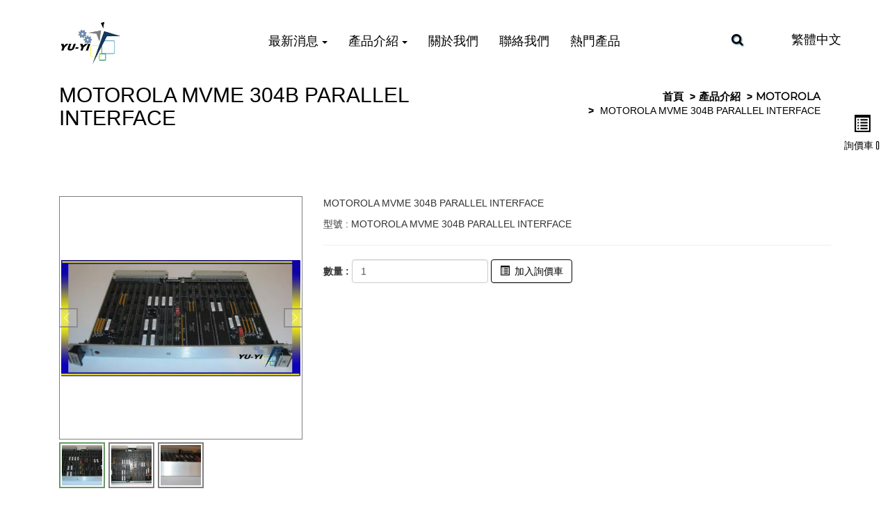

--- FILE ---
content_type: text/html; charset=utf-8
request_url: https://www.yuyiparts.com/motorola-mvme-304b-parallel-interface.html
body_size: 16074
content:
<!DOCTYPE html>
<html lang="zh-TW">
<head>
	<title>MOTOROLA MVME 304B PARALLEL INTERFACE</title>
	<meta charset="utf-8">
	<meta name="viewport" content="width=device-width, initial-scale=1">
	<meta http-equiv="X-UA-Compatible" content="IE=edge,chrome=1">

	<!-- DNS prefetch -->
	    	<meta http-equiv="x-dns-prefetch-control" content="on">
		<link rel="dns-prefetch" href="//www.yuyiparts.com/">

			<link rel="preconnect"   href="//img.mweb.com.tw" />
		<link rel="dns-prefetch" href="//img.mweb.com.tw" />
		<!-- /DNS prefetch -->

			<meta name="keywords" CONTENT="MOTOROLA MVME 304B PARALLEL INTERFACE">
			<meta name="description" CONTENT="MOTOROLA MVME 304B PARALLEL INTERFACE">
			<meta name="robots" CONTENT="INDEX, FOLLOW">
			<meta name="geo.region" content="TW">
	        <meta property="og:url" content="https://www.yuyiparts.com/motorola-mvme-304b-parallel-interface.html" />
            <meta property="og:type" content="website" />
            <meta property="og:title" content="MOTOROLA MVME 304B PARALLEL INTERFACE" />
            <meta property="og:description" content="MOTOROLA MVME 304B PARALLEL INTERFACE" />
            <meta property="og:image" content="https://img.mweb.com.tw/thumb/576/600x600/%25E7%2594%25A2%25E5%2593%2581%25E4%25B8%258A%25E5%2582%25B3/M%25E9%2596%258B%25E9%25A0%25AD/MOTOROLA/motorola-mvme-304b-parallel-interface_1.jpg" />
            <meta property="og:image:width" content="500" />
            <meta property="og:image:height" content="243" />
    <meta name="msvalidate.01" content="79D20010AFDAD8EFE2F524DA78B26AFC" />
<meta name="google-site-verification" content="WW_qIzVW-vumUQavQZwLh4HGkoQy6J3QYLOksHxE_wc" />
<meta name="google-site-verification" content="luzmonIftX9XcCAfcWbbNKoM3DjS7A14arL4IRW0Y3Y" />
<meta name="google-site-verification" content="Co-tUeMh0Xj90vJYcS-1TsqkjTqF26WzSjpvccZjpxg" />
<meta name="google-site-verification" content="6GvICFSUH7bCaHB50wPYtCqYRT4wSyqw6dFKNngGpCc" />
<meta name="google-site-verification" content="9hKLdAYkRBE2F6pV7xPHDDMgc2lB1667HJnU0imvy7Q" />
<meta name="google-site-verification" content="08lv22gESbwo-vD1L0YkCcIBBQIk1bTsnYhyjd_iqiE" />
	<link rel="shortcut icon" type="image/x-icon" href="/favicon.ico">

	<!-- Loop alternate -->
		<link rel="alternate" hreflang="zh-TW" href="https://www.yuyiparts.com/motorola-mvme-304b-parallel-interface.html">
		<link rel="alternate" hreflang="en-US" href="https://en.yuyiparts.com/motorola-mvme-304b-parallel-interface.html">
		<link rel="alternate" hreflang="zh-CN" href="https://zh-cn.yuyiparts.com/motorola-mvme-304b-parallel-interface.html">
			<link rel="alternate" hreflang="x-default" href="https://en.yuyiparts.com/motorola-mvme-304b-parallel-interface.html" />
		<!-- / Loop alternate -->

			<link rel="canonical" href="https://www.yuyiparts.com/motorola-mvme-304b-parallel-interface.html">
	<link rel="stylesheet" href="/min/?v=12.55&f=/assets/_bootstrap/bootstrap-3.3.7/css/bootstrap.min.css,/assets/_bootstrap/bootstrap-3.3.7/css/bootstrap-theme.min.css,/assets/_bootstrap/bootstrap-pre4/css/bootstrap-pre4.css,/assets/_font-awesome/fontAwesome-4.7.0/css/font-awesome.min.css,/views/default2.0/resource/system/gdpr/gdpr_footer_sticky_privacy/css/gdpr_footer_sticky_privacy.css,/views/default2.0/resource/obj/goTop/goTop_animate/css/goTop_animate.css,/views/default2.0/resource/show/show_product_v2/css/show_product_v2.css,/assets/jquery/glasscase_2.1/css/glasscase.min.css,/views/default2.0/resource/public/no2_template/css/style.css,/assets/jquery/toastr/toastr.min.css,/assets/css/animate.css,/views/plugins/ms-Dropdown/css/dd.css,/assets/jquery/smartmenus-1.0.1_pluse/jquery.smartmenus.bootstrap.css,/views/default2.0/resource/obj/navTop/navTop_smartMenusV2/css/navTop_smartMenusV2.css,/views/default2.0/resource/obj/searchBar/searchBar_click/css/searchBar_click.css,/assets/jquery/OwlCarousel-2.2.0/owl.carousel.min.css,/assets/jquery/OwlCarousel-2.2.0/owl.theme.default.min.css,/views/default2.0/resource/obj/banner/banner_owl/css/banner_owl.css,/views/default2.0/resource/obj/groupLink/groupLink_member-inquire/css/groupLink_member-inquire.css,/views/default2.0/resource/obj/socialLink/socialLink_awesome/css/socialLink_awesome.css,/views/default2.0/resource/obj/index/index_aboutUsFixedBg/css/index_aboutUsFixedBg.css,/views/default2.0/resource/obj/sideBar/sideBar_superV2/css/sideBar_superV2.css,/views/default2.0/resource/obj/navBottom/navBottom_inline/css/navBottom_inline.css,/views/default2.0/resource/obj/breadCrumb/breadCrumb_modern/css/style.css,/assets/_default2.0/css/common_v1.0.css,/assets/mweb-icon/style.css,/cache/views/yuyiplc/public_no2_template/color/style.css,/assets/video/youtube/css/youtube.css" media="all">
		<script type="text/javascript" src="/min/?f=/assets/jquery/1.11.1/jquery.min.js"  defer ></script>
	<script type="application/ld+json">[{"@context":"http:\/\/schema.org","@type":"Organization","url":"https:\/\/www.yuyiparts.com\/motorola-mvme-304b-parallel-interface.html","name":"\u88d5\u76ca\u79d1\u6280\u6709\u9650\u516c\u53f8","legalName":"\u88d5\u76ca\u79d1\u6280\u6709\u9650\u516c\u53f8","alternateName":"","description":"MOTOROLA MVME 304B PARALLEL INTERFACE","logo":{"@type":"ImageObject","url":"https:\/\/zh-cn.yuyiparts.com\/uploadfiles\/576\/LOGO\/24.jpg"},"image":["https:\/\/img.mweb.com.tw\/thumb\/576\/600x600\/LOGO\/24.jpg"],"telephone":"+886-7-3752385","faxNumber":"+886-7-3752387","email":"huang@yuyiplc.com","address":"\u9ad8\u96c4\u5e02\u4ec1\u6b66\u5340\u516b\u5fb7\u4e2d\u8def500\u865f"},{"@context":"http:\/\/schema.org","@type":"BreadcrumbList","itemListElement":[{"@type":"ListItem","position":1,"item":{"@id":"https:\/\/www.yuyiparts.com","name":"\u9996\u9801"}},{"@type":"ListItem","position":2,"item":{"@id":"\/product.htm","name":"\u7522\u54c1\u4ecb\u7d39"}},{"@type":"ListItem","position":3,"item":{"@id":"\/cate-146076.htm","name":"MOTOROLA"}}]}]</script>
	<script type="text/javascript">
		/* function.js 判斷使用*/
		var ps_status =  0  ;
	</script>
	<!-- Global site tag (gtag.js) - Google Analytics -->
<script async src="https://www.googletagmanager.com/gtag/js?id=UA-137500797-14"></script>
<script>
  window.dataLayer = window.dataLayer || [];
  function gtag(){dataLayer.push(arguments);}
  gtag('js', new Date());

  gtag('config', 'UA-137500797-14');
</script>
	<!-- link preload -->
	</head>
<body lang="zh-TW" >
	<div class="showProCont">
	<header>
	<div class="top-back">
	<div class="container">
		<div class="row">
			<div class="col-md-3 col-sm-12 logo_box">
				<a href="https://www.yuyiparts.com/" title="裕益科技有限公司">
<img class="img-responsive logo" src="/uploadfiles/576/LOGO/24.jpg" title="裕益科技有限公司" alt="裕益科技有限公司" >
</a>			</div>
			<div class="col-md-7 col-sm-12 funch">
				<nav id="navTop_smartmenus_v2" class="navbar navbar-white">
    <div class="navbar-header">
      <button type="button" id="openBtn" class="navbar-toggle" data-toggle="collapse" data-target="#myNavbar" aria-label="menu">
        <span class="icon-bar"></span>
        <span class="icon-bar"></span>
        <span class="icon-bar"></span>                        
      </button>
      
					<a class="navbar-brand visible-xs mobile_logo" href="/"><img data-src="/uploadfiles/576/LOGO/24.jpg" alt="" class="lazyload"></a>
    	
    </div>

    <div class="collapse navbar-collapse" id="myNavbar">
      <div class="mobileLeft visible-xs text-center"></div>
      <div class="collapseBox">        
        
        <div id="closeBtn"></div>

        <div class="visible-xs box-header">

          <!-- Product search -->
          <div class="searchBarArea">
          	<form method="get" action="/index.php">
	            <div class="input-group">
	              <input type="text" class="form-control" name="kw" id="navTop_smartmenus_v2_psearch" placeholder="產品搜尋">
	              <span class="input-group-btn">
	                <button class="btn btn-default" type="submit" aria-label="submit">
	                  <i class="fa fa-search" aria-hidden="true"></i>
	                </button>
	              </span>
	            </div>
				<input type="hidden" id="lang" name="lang" value="zh-tw"/>
				<input type="hidden" id="modelid" name="modelid" value="1"/>
				<input type="hidden" name="c" value="content"/>
				<input type="hidden" name="a" value="search"/>
			</form>
          </div>          

          <!-- member & inqure function -->
          	
          <hr> 
          <div class="function">
            <div class="row">			
									<a class="col-xs-12 functionCol"  href="/cart.htm"  >
						<div class=" text-center">
							<i class="inquiry-icon glyphicon glyphicon-list-alt" aria-hidden="true">
																	<div class="badge cart_cnt"></div>
															</i>
							<div class="functionTitle">詢價車</div>
						</div>
					</a>
				
            </div>
			
			
          </div>
		  
          <hr class="noBot">
        </div>


        <!-- Menu list -->
        <ul class="nav navbar-nav" id="main-menu">
          <li class="dropdown" ><a href='/news.htm' class="default2mainBgHover" >最新消息 <span class='caret'></span></a>
                                        <ul  class='dropdown-menu'><li class="sub_dropdown"><a href="/news/cate-172191.htm" class="default2mainBgHover" >產業新聞</a></li></ul>
                                    </li><li class="dropdown" ><a href='/product.htm' class="default2mainBgHover" >產品介紹 <span class='caret'></span></a>
                                        <ul  class='dropdown-menu'><li class="sub_dropdown"><a href="/cate-145869.htm" class="default2mainBgHover" >ANELVA</a></li><li class="sub_dropdown"><a href="/cate-145860.htm" class="default2mainBgHover" >AVAL (AVAL DATA)</a></li><li class="sub_dropdown"><a href="/cate-145863.htm" class="default2mainBgHover" >AXIOMTEK (AXIOM)</a></li><li class="sub_dropdown"><a href="/cate-145872.htm" class="default2mainBgHover" >ASML</a></li><li class="sub_dropdown"><a href="/cate-145875.htm" class="default2mainBgHover" >ALLIED</a></li><li class="sub_dropdown"><a href="/cate-145887.htm" class="default2mainBgHover" >AEG</a></li><li class="sub_dropdown"><a href="/cate-145893.htm" class="default2mainBgHover" >ABB</a></li><li class="sub_dropdown"><a href="/cate-145902.htm" class="default2mainBgHover" >AAEON</a></li><li class="sub_dropdown"><a href="/cate-145914.htm" class="default2mainBgHover" >Acuity Imaging (RVSI Acuity)</a></li><li class="sub_dropdown"><a href="/cate-145917.htm" class="default2mainBgHover" >ADTEK</a></li><li class="sub_dropdown"><a href="/cate-145920.htm" class="default2mainBgHover" >ADLINK</a></li><li class="sub_dropdown"><a href="/cate-145923.htm" class="default2mainBgHover" >ALPHASEM AG</a></li><li class="sub_dropdown"><a href="/cate-145926.htm" class="default2mainBgHover" >ALLEN-BRADLEY</a></li><li class="sub_dropdown"><a href="/cate-145929.htm" class="default2mainBgHover" >ADVANTEST</a></li><li class="sub_dropdown"><a href="/cate-145938.htm" class="default2mainBgHover" >ADAPTEC</a></li><li class="sub_dropdown"><a href="/cate-150239.htm" class="default2mainBgHover" >ADVANTECH</a></li><li class="sub_dropdown"><a href="/cate-150601.htm" class="default2mainBgHover" >ASYST</a></li><li class="sub_dropdown"><a href="/cate-156973.htm" class="default2mainBgHover" >ASUS</a></li><li class="sub_dropdown"><a href="/cate-173578.htm" class="default2mainBgHover" >Anywire</a></li><li class="sub_dropdown"><a href="/cate-222682.htm" class="default2mainBgHover" >ASYMTEK</a></li><li class="sub_dropdown"><a href="/cate-239323.htm" class="default2mainBgHover" >ACBEL</a></li><li class="sub_dropdown"><a href="/cate-239376.htm" class="default2mainBgHover" >AVAIL</a></li><li class="sub_dropdown"><a href="/cate-239400.htm" class="default2mainBgHover" >ATEN</a></li><li class="sub_dropdown"><a href="/cate-145848.htm" class="default2mainBgHover" >B&R</a></li><li class="sub_dropdown"><a href="/cate-145845.htm" class="default2mainBgHover" >BRANSON</a></li><li class="sub_dropdown"><a href="/cate-145842.htm" class="default2mainBgHover" >BERGER LAHR</a></li><li class="sub_dropdown"><a href="/cate-145851.htm" class="default2mainBgHover" >BECKHOFF</a></li><li class="sub_dropdown"><a href="/cate-145866.htm" class="default2mainBgHover" >BUFFALO</a></li><li class="sub_dropdown"><a href="/cate-145881.htm" class="default2mainBgHover" >BENTLY NEVADA</a></li><li class="sub_dropdown"><a href="/cate-150663.htm" class="default2mainBgHover" >BURKERT</a></li><li class="sub_dropdown"><a href="/cate-239511.htm" class="default2mainBgHover" >BACHMANN</a></li><li class="sub_dropdown"><a href="/cate-206725.htm" class="default2mainBgHover" >BAILEY</a></li><li class="sub_dropdown"><a href="/cate-222409.htm" class="default2mainBgHover" >Blogger Picture Products</a></li><li class="sub_dropdown"><a href="/cate-239397.htm" class="default2mainBgHover" >BLACKBERRY</a></li><li class="sub_dropdown"><a href="/cate-239409.htm" class="default2mainBgHover" >BACHMANN</a></li><li class="sub_dropdown"><a href="/cate-239534.htm" class="default2mainBgHover" >BOCHMANN</a></li><li class="sub_dropdown"><a href="/cate-239499.htm" class="default2mainBgHover" >BLACKBERRY</a></li><li class="sub_dropdown"><a href="/cate-239508.htm" class="default2mainBgHover" >BAUTZ</a></li><li class="sub_dropdown"><a href="/cate-145884.htm" class="default2mainBgHover" >CHINO</a></li><li class="sub_dropdown"><a href="/cate-145896.htm" class="default2mainBgHover" >CKD</a></li><li class="sub_dropdown"><a href="/cate-145899.htm" class="default2mainBgHover" >COGNEX</a></li><li class="sub_dropdown"><a href="/cate-145905.htm" class="default2mainBgHover" >CONTEC</a></li><li class="sub_dropdown"><a href="/cate-145908.htm" class="default2mainBgHover" >COSEL</a></li><li class="sub_dropdown"><a href="/cate-145911.htm" class="default2mainBgHover" >COMTROL</a></li><li class="sub_dropdown"><a href="/cate-239505.htm" class="default2mainBgHover" >CHYEN</a></li><li class="sub_dropdown"><a href="/cate-239373.htm" class="default2mainBgHover" >DELTA</a></li><li class="sub_dropdown"><a href="/cate-145932.htm" class="default2mainBgHover" >Danfoss</a></li><li class="sub_dropdown"><a href="/cate-155755.htm" class="default2mainBgHover" >DIGITAL / PROFACE(PRO-FACE)</a></li><li class="sub_dropdown"><a href="/cate-239358.htm" class="default2mainBgHover" >DENSEI</a></li><li class="sub_dropdown"><a href="/cate-239469.htm" class="default2mainBgHover" >DOVER</a></li><li class="sub_dropdown"><a href="/cate-239472.htm" class="default2mainBgHover" >DELTA</a></li><li class="sub_dropdown"><a href="/cate-145944.htm" class="default2mainBgHover" >ETA(ETA-USA,ETA-SEI)</a></li><li class="sub_dropdown"><a href="/cate-145977.htm" class="default2mainBgHover" >EUROTHERM / SSD LINK</a></li><li class="sub_dropdown"><a href="/cate-145989.htm" class="default2mainBgHover" >EPSON</a></li><li class="sub_dropdown"><a href="/cate-156175.htm" class="default2mainBgHover" >EXPANDER</a></li><li class="sub_dropdown"><a href="/cate-156178.htm" class="default2mainBgHover" >ECONOTEC</a></li><li class="sub_dropdown"><a href="/cate-239338.htm" class="default2mainBgHover" >EFEN</a></li><li class="sub_dropdown"><a href="/cate-239531.htm" class="default2mainBgHover" >EEI</a></li><li class="sub_dropdown"><a href="/cate-145941.htm" class="default2mainBgHover" >FESTO</a></li><li class="sub_dropdown"><a href="/cate-145947.htm" class="default2mainBgHover" >FISHER ROSEMOUNT</a></li><li class="sub_dropdown"><a href="/cate-145950.htm" class="default2mainBgHover" >FORCE</a></li><li class="sub_dropdown"><a href="/cate-145953.htm" class="default2mainBgHover" >FAST</a></li><li class="sub_dropdown"><a href="/cate-145965.htm" class="default2mainBgHover" >FOXBORO</a></li><li class="sub_dropdown"><a href="/cate-145968.htm" class="default2mainBgHover" >FUJI</a></li><li class="sub_dropdown"><a href="/cate-150275.htm" class="default2mainBgHover" >FLOVEL</a></li><li class="sub_dropdown"><a href="/cate-145980.htm" class="default2mainBgHover" >GE FANUC</a></li><li class="sub_dropdown"><a href="/cate-145983.htm" class="default2mainBgHover" >GESPAC</a></li><li class="sub_dropdown"><a href="/cate-239335.htm" class="default2mainBgHover" >GOULD</a></li><li class="sub_dropdown"><a href="/cate-145995.htm" class="default2mainBgHover" >HARMONIC</a></li><li class="sub_dropdown"><a href="/cate-145998.htm" class="default2mainBgHover" >HITACHI</a></li><li class="sub_dropdown"><a href="/cate-146001.htm" class="default2mainBgHover" >HONEYWELL</a></li><li class="sub_dropdown"><a href="/cate-160359.htm" class="default2mainBgHover" >HP (HEWLETT PACKARD)</a></li><li class="sub_dropdown"><a href="/cate-239332.htm" class="default2mainBgHover" >HMI</a></li><li class="sub_dropdown"><a href="/cate-239367.htm" class="default2mainBgHover" >IPD</a></li><li class="sub_dropdown"><a href="/cate-146004.htm" class="default2mainBgHover" >ICOS</a></li><li class="sub_dropdown"><a href="/cate-146007.htm" class="default2mainBgHover" >ICP DAS (ICPDAS)</a></li><li class="sub_dropdown"><a href="/cate-146010.htm" class="default2mainBgHover" >IKO</a></li><li class="sub_dropdown"><a href="/cate-146016.htm" class="default2mainBgHover" >IAI</a></li><li class="sub_dropdown"><a href="/cate-146019.htm" class="default2mainBgHover" >iEi (IEI)</a></li><li class="sub_dropdown"><a href="/cate-146031.htm" class="default2mainBgHover" >INTERFACE</a></li><li class="sub_dropdown"><a href="/cate-146037.htm" class="default2mainBgHover" >IDEC</a></li><li class="sub_dropdown"><a href="/cate-146046.htm" class="default2mainBgHover" >I .O DATA</a></li><li class="sub_dropdown"><a href="/cate-239326.htm" class="default2mainBgHover" >ISM</a></li><li class="sub_dropdown"><a href="/cate-239466.htm" class="default2mainBgHover" >IPD</a></li><li class="sub_dropdown"><a href="/cate-146013.htm" class="default2mainBgHover" >JAPAN</a></li><li class="sub_dropdown"><a href="/cate-146025.htm" class="default2mainBgHover" >KAWASAKI</a></li><li class="sub_dropdown"><a href="/cate-146028.htm" class="default2mainBgHover" >KOMATSU</a></li><li class="sub_dropdown"><a href="/cate-146034.htm" class="default2mainBgHover" >KIKUSUI</a></li><li class="sub_dropdown"><a href="/cate-146040.htm" class="default2mainBgHover" >KEYENCE</a></li><li class="sub_dropdown"><a href="/cate-146043.htm" class="default2mainBgHover" >KOYO</a></li><li class="sub_dropdown"><a href="/cate-146049.htm" class="default2mainBgHover" >KULICKE &amp; SOFFA</a></li><li class="sub_dropdown"><a href="/cate-146055.htm" class="default2mainBgHover" >KURODA</a></li><li class="sub_dropdown"><a href="/cate-239317.htm" class="default2mainBgHover" >KINGSTON</a></li><li class="sub_dropdown"><a href="/cate-239344.htm" class="default2mainBgHover" >KOGANEI</a></li><li class="sub_dropdown"><a href="/cate-239296.htm" class="default2mainBgHover" >LITE</a></li><li class="sub_dropdown"><a href="/cate-150785.htm" class="default2mainBgHover" >MKS</a></li><li class="sub_dropdown"><a href="/cate-146058.htm" class="default2mainBgHover" >MEAN WELL</a></li><li class="sub_dropdown"><a href="/cate-146076.htm" class="default2mainBgHover" >MOTOROLA</a></li><li class="sub_dropdown"><a href="/cate-146082.htm" class="default2mainBgHover" >MIDORI</a></li><li class="sub_dropdown"><a href="/cate-146094.htm" class="default2mainBgHover" >MATSUSHITA</a></li><li class="sub_dropdown"><a href="/cate-146100.htm" class="default2mainBgHover" >M-SYSTEM</a></li><li class="sub_dropdown"><a href="/cate-146106.htm" class="default2mainBgHover" >MOXA</a></li><li class="sub_dropdown"><a href="/cate-146115.htm" class="default2mainBgHover" >MITSUBISHI</a></li><li class="sub_dropdown"><a href="/cate-146118.htm" class="default2mainBgHover" >MELEC</a></li><li class="sub_dropdown"><a href="/cate-146127.htm" class="default2mainBgHover" >MATROX</a></li><li class="sub_dropdown"><a href="/cate-150281.htm" class="default2mainBgHover" >MOELLER</a></li><li class="sub_dropdown"><a href="/cate-206666.htm" class="default2mainBgHover" >MODICON</a></li><li class="sub_dropdown"><a href="/cate-222688.htm" class="default2mainBgHover" >MICRON</a></li><li class="sub_dropdown"><a href="/cate-239546.htm" class="default2mainBgHover" >MALLORY</a></li><li class="sub_dropdown"><a href="/cate-239341.htm" class="default2mainBgHover" >MERLIN</a></li><li class="sub_dropdown"><a href="/cate-239385.htm" class="default2mainBgHover" >MAGNECRAFT</a></li><li class="sub_dropdown"><a href="/cate-239391.htm" class="default2mainBgHover" >MIKROTRON</a></li><li class="sub_dropdown"><a href="/cate-239394.htm" class="default2mainBgHover" >MB1038</a></li><li class="sub_dropdown"><a href="/cate-239484.htm" class="default2mainBgHover" >MAGNECRAFT</a></li><li class="sub_dropdown"><a href="/cate-239493.htm" class="default2mainBgHover" >MIKROTRON</a></li><li class="sub_dropdown"><a href="/cate-239496.htm" class="default2mainBgHover" >MB1038</a></li><li class="sub_dropdown"><a href="/cate-239543.htm" class="default2mainBgHover" >MALLORY</a></li><li class="sub_dropdown"><a href="/cate-146061.htm" class="default2mainBgHover" >NEC</a></li><li class="sub_dropdown"><a href="/cate-146064.htm" class="default2mainBgHover" >NEMIC-LAMBDA</a></li><li class="sub_dropdown"><a href="/cate-146070.htm" class="default2mainBgHover" >NIKON</a></li><li class="sub_dropdown"><a href="/cate-146073.htm" class="default2mainBgHover" >NSD</a></li><li class="sub_dropdown"><a href="/cate-146079.htm" class="default2mainBgHover" >NSK</a></li><li class="sub_dropdown"><a href="/cate-150248.htm" class="default2mainBgHover" >NORGREN</a></li><li class="sub_dropdown"><a href="/cate-225617.htm" class="default2mainBgHover" >NVIDIA</a></li><li class="sub_dropdown"><a href="/cate-239314.htm" class="default2mainBgHover" >NEXCOM</a></li><li class="sub_dropdown"><a href="/cate-239355.htm" class="default2mainBgHover" >NAIS</a></li><li class="sub_dropdown"><a href="/cate-146097.htm" class="default2mainBgHover" >OMRON</a></li><li class="sub_dropdown"><a href="/cate-146103.htm" class="default2mainBgHover" >OPTO 22</a></li><li class="sub_dropdown"><a href="/cate-146109.htm" class="default2mainBgHover" >ORIENTAL</a></li><li class="sub_dropdown"><a href="/cate-146112.htm" class="default2mainBgHover" >OKUMA</a></li><li class="sub_dropdown"><a href="/cate-239514.htm" class="default2mainBgHover" >OPC</a></li><li class="sub_dropdown"><a href="/cate-145935.htm" class="default2mainBgHover" >PRO-FACE / DIGITAL</a></li><li class="sub_dropdown"><a href="/cate-146121.htm" class="default2mainBgHover" >PEPPERL+FUCHS</a></li><li class="sub_dropdown"><a href="/cate-146124.htm" class="default2mainBgHover" >PANASONIC</a></li><li class="sub_dropdown"><a href="/cate-146130.htm" class="default2mainBgHover" >PHOENIX</a></li><li class="sub_dropdown"><a href="/cate-146133.htm" class="default2mainBgHover" >PROMICON</a></li><li class="sub_dropdown"><a href="/cate-146136.htm" class="default2mainBgHover" >PORTWELL</a></li><li class="sub_dropdown"><a href="/cate-146139.htm" class="default2mainBgHover" >pilz</a></li><li class="sub_dropdown"><a href="/cate-239299.htm" class="default2mainBgHover" >PATLITE</a></li><li class="sub_dropdown"><a href="/cate-239308.htm" class="default2mainBgHover" >PQI</a></li><li class="sub_dropdown"><a href="/cate-146142.htm" class="default2mainBgHover" >Rockwell</a></li><li class="sub_dropdown"><a href="/cate-146145.htm" class="default2mainBgHover" >RADISYS</a></li><li class="sub_dropdown"><a href="/cate-146151.htm" class="default2mainBgHover" >RELIANCE</a></li><li class="sub_dropdown"><a href="/cate-239379.htm" class="default2mainBgHover" >SAMSUNG</a></li><li class="sub_dropdown"><a href="/cate-146205.htm" class="default2mainBgHover" >SANKEN</a></li><li class="sub_dropdown"><a href="/cate-146199.htm" class="default2mainBgHover" >SCHAFFNER</a></li><li class="sub_dropdown"><a href="/cate-146190.htm" class="default2mainBgHover" >SHINDENGEN</a></li><li class="sub_dropdown"><a href="/cate-146148.htm" class="default2mainBgHover" >SHINKAWA</a></li><li class="sub_dropdown"><a href="/cate-146175.htm" class="default2mainBgHover" >SENTECH</a></li><li class="sub_dropdown"><a href="/cate-146181.htm" class="default2mainBgHover" >SUNX</a></li><li class="sub_dropdown"><a href="/cate-146187.htm" class="default2mainBgHover" >SMC</a></li><li class="sub_dropdown"><a href="/cate-146196.htm" class="default2mainBgHover" >SAMPO</a></li><li class="sub_dropdown"><a href="/cate-146202.htm" class="default2mainBgHover" >Schneider</a></li><li class="sub_dropdown"><a href="/cate-146211.htm" class="default2mainBgHover" >SENECA</a></li><li class="sub_dropdown"><a href="/cate-146214.htm" class="default2mainBgHover" >SONY</a></li><li class="sub_dropdown"><a href="/cate-146226.htm" class="default2mainBgHover" >SIEMENS</a></li><li class="sub_dropdown"><a href="/cate-146232.htm" class="default2mainBgHover" >SHIMADEN</a></li><li class="sub_dropdown"><a href="/cate-146235.htm" class="default2mainBgHover" >SANMEI</a></li><li class="sub_dropdown"><a href="/cate-146247.htm" class="default2mainBgHover" >SHARP</a></li><li class="sub_dropdown"><a href="/cate-173665.htm" class="default2mainBgHover" >SANYO</a></li><li class="sub_dropdown"><a href="/cate-185255.htm" class="default2mainBgHover" >Seagate</a></li><li class="sub_dropdown"><a href="/cate-239460.htm" class="default2mainBgHover" >SANREXPAK</a></li><li class="sub_dropdown"><a href="/cate-239302.htm" class="default2mainBgHover" >STARTECH</a></li><li class="sub_dropdown"><a href="/cate-239352.htm" class="default2mainBgHover" >SEMITOOL</a></li><li class="sub_dropdown"><a href="/cate-239537.htm" class="default2mainBgHover" >SEASONIC</a></li><li class="sub_dropdown"><a href="/cate-239412.htm" class="default2mainBgHover" >S.T.S</a></li><li class="sub_dropdown"><a href="/cate-239478.htm" class="default2mainBgHover" >SAMSUNG</a></li><li class="sub_dropdown"><a href="/cate-239549.htm" class="default2mainBgHover" >SYSTEMS</a></li><li class="sub_dropdown"><a href="/cate-239364.htm" class="default2mainBgHover" >TREBOR</a></li><li class="sub_dropdown"><a href="/cate-146163.htm" class="default2mainBgHover" >TOKYO</a></li><li class="sub_dropdown"><a href="/cate-146154.htm" class="default2mainBgHover" >TERADYNE</a></li><li class="sub_dropdown"><a href="/cate-146157.htm" class="default2mainBgHover" >TOEI</a></li><li class="sub_dropdown"><a href="/cate-146160.htm" class="default2mainBgHover" >TOGI</a></li><li class="sub_dropdown"><a href="/cate-146166.htm" class="default2mainBgHover" >TOSHIBA</a></li><li class="sub_dropdown"><a href="/cate-146169.htm" class="default2mainBgHover" >TOYO</a></li><li class="sub_dropdown"><a href="/cate-146172.htm" class="default2mainBgHover" >TRICONEX</a></li><li class="sub_dropdown"><a href="/cate-146178.htm" class="default2mainBgHover" >Texas Instruments</a></li><li class="sub_dropdown"><a href="/cate-146184.htm" class="default2mainBgHover" >TDK</a></li><li class="sub_dropdown"><a href="/cate-146208.htm" class="default2mainBgHover" >TAMAGAWA</a></li><li class="sub_dropdown"><a href="/cate-239320.htm" class="default2mainBgHover" >TAKAMURA</a></li><li class="sub_dropdown"><a href="/cate-239388.htm" class="default2mainBgHover" >THORNTON</a></li><li class="sub_dropdown"><a href="/cate-239463.htm" class="default2mainBgHover" >TREBOR</a></li><li class="sub_dropdown"><a href="/cate-239490.htm" class="default2mainBgHover" >THORNTON</a></li><li class="sub_dropdown"><a href="/cate-146220.htm" class="default2mainBgHover" >VIBRO-METER</a></li><li class="sub_dropdown"><a href="/cate-146223.htm" class="default2mainBgHover" >VICOR</a></li><li class="sub_dropdown"><a href="/cate-146229.htm" class="default2mainBgHover" >VOLGEN</a></li><li class="sub_dropdown"><a href="/cate-150254.htm" class="default2mainBgHover" >VAT</a></li><li class="sub_dropdown"><a href="/cate-171508.htm" class="default2mainBgHover" >ViewX</a></li><li class="sub_dropdown"><a href="/cate-146241.htm" class="default2mainBgHover" >WOODHEAD SST</a></li><li class="sub_dropdown"><a href="/cate-146244.htm" class="default2mainBgHover" >WATEC</a></li><li class="sub_dropdown"><a href="/cate-146250.htm" class="default2mainBgHover" >Westinghouse</a></li><li class="sub_dropdown"><a href="/cate-146253.htm" class="default2mainBgHover" >WAGO</a></li><li class="sub_dropdown"><a href="/cate-146259.htm" class="default2mainBgHover" >Weidmuller</a></li><li class="sub_dropdown"><a href="/cate-173656.htm" class="default2mainBgHover" >Watlow</a></li><li class="sub_dropdown"><a href="/cate-146262.htm" class="default2mainBgHover" >xycom</a></li><li class="sub_dropdown"><a href="/cate-146265.htm" class="default2mainBgHover" >YAMATAKE</a></li><li class="sub_dropdown"><a href="/cate-146268.htm" class="default2mainBgHover" >YAMAHA</a></li><li class="sub_dropdown"><a href="/cate-146271.htm" class="default2mainBgHover" >YASKAWA</a></li><li class="sub_dropdown"><a href="/cate-146274.htm" class="default2mainBgHover" >YOKOGAWA</a></li><li class="sub_dropdown"><a href="/cate-239540.htm" class="default2mainBgHover" >ZIATECH</a></li><li class="sub_dropdown"><a href="/cate-146052.htm" class="default2mainBgHover" >LASER PARTS (ESi,PULNIX,NEOS...Else Brand)</a></li><li class="sub_dropdown"><a href="/cate-146307.htm" class="default2mainBgHover" >3.5'' Floppy Drives</a></li><li class="sub_dropdown"><a href="/cate-146310.htm" class="default2mainBgHover" >3COM</a></li><li class="sub_dropdown"><a href="/cate-150284.htm" class="default2mainBgHover" >Other 其他 <span class='caret'></span></a><ul  class='dropdown-menu'><li class="sub_dropdown"><a href="/cate-194887.htm" class="default2mainBgHover" >BOARD.MODULE 電路板</a></li><li class="sub_dropdown"><a href="/cate-146280.htm" class="default2mainBgHover" >MOTOR馬達</a></li><li class="sub_dropdown"><a href="/cate-146277.htm" class="default2mainBgHover" >HD DISK硬碟</a></li><li class="sub_dropdown"><a href="/cate-146283.htm" class="default2mainBgHover" >Terminal equipment端子設備</a></li><li class="sub_dropdown"><a href="/cate-146301.htm" class="default2mainBgHover" >Power-Supply電源供應器</a></li><li class="sub_dropdown"><a href="/cate-190516.htm" class="default2mainBgHover" >Wire & Cable 電線和電纜 <span class='caret'></span></a><ul  class='dropdown-menu'><li class="sub_dropdown"><a href="/cate-145857.htm" class="default2mainBgHover" >ALPHA WIRE</a></li><li class="sub_dropdown"><a href="/cate-200257.htm" class="default2mainBgHover" >CABLE</a></li></ul></a></li><li class="sub_dropdown"><a href="/cate-197003.htm" class="default2mainBgHover" >IC. Electronic Materials 各種IC,電子材料</a></li><li class="sub_dropdown"><a href="/cate-197064.htm" class="default2mainBgHover" >FLOW CONTROLLER 流量控制器</a></li><li class="sub_dropdown"><a href="/cate-197082.htm" class="default2mainBgHover" >SERVO CONTROL SYSTEM 伺服控制系統 / 驅動器</a></li><li class="sub_dropdown"><a href="/cate-197091.htm" class="default2mainBgHover" >Other_1</a></li></ul></a></li></ul>
                                    </li><li ><a href='/about-us.htm' class="default2mainBgHover" >關於我們</a></li><li ><a href='/contact-us.htm' class="default2mainBgHover" >聯絡我們</a></li><li ><a href='/hot-product.htm' class="default2mainBgHover" >熱門產品</a></li>        </ul>


        <!-- Language list -->
        <div class="visible-xs box-header">
          <div class="FooterlangList text-center">
							<label class="langBlock active">
					<a href="https://www.yuyiparts.com/motorola-mvme-304b-parallel-interface.html">繁體中文</a>
				</label>
							<label class="langBlock ">
					<a href="https://en.yuyiparts.com/motorola-mvme-304b-parallel-interface.html">English</a>
				</label>
							<label class="langBlock ">
					<a href="https://zh-cn.yuyiparts.com/motorola-mvme-304b-parallel-interface.html">简体中文</a>
				</label>
			          </div>
        </div>


      </div>
    </div>
</nav>			</div>
			<div class="col-md-1 col-sm-6">
				<div class="search searchBar_click">
  <input class="search_box" type="checkbox" id="search_box">
  <label class="icon-search fa fa-search fa-6" for="search_box"></label>
  <div class="search_form">
    <form method="get" action="/index.php">
    	<input type="text" name="kw" value="" placeholder="產品搜尋" class="textField">
		
		<input name="lang" id="lang" type="hidden" value="zh-tw"/>
		<input name="modelid" id="modelid" type="hidden" value="1"/>
		<input name="c" type="hidden" value="content"/>
		<input name="a" type="hidden" value="search"/>
		
    </form>
  </div>
</div>			</div>
			<div class="col-md-1 hidden-xs col-sm-6">
				<select name="lang" onchange="location.href = this.value;" id="langlist" style="width:140px;">
			<option value="https://www.yuyiparts.com/motorola-mvme-304b-parallel-interface.html" selected _code="zh-tw" _icon="/assets/images/flag/zh-tw.png" data-image="/assets/images/flag/zh-tw.png" data-imagecss="flag  _code="zh-tw"" data-title="繁體中文" >繁體中文</option> 
			<option value="https://en.yuyiparts.com/motorola-mvme-304b-parallel-interface.html"  _code="en" _icon="/assets/images/flag/en.png" data-image="/assets/images/flag/en.png" data-imagecss="flag  _code="en"" data-title="English" >English</option> 
			<option value="https://zh-cn.yuyiparts.com/motorola-mvme-304b-parallel-interface.html"  _code="zh-cn" _icon="/assets/images/flag/zh-cn.png" data-image="/assets/images/flag/zh-cn.png" data-imagecss="flag  _code="zh-cn"" data-title="简体中文" >简体中文</option> 
	</select>
			</div>
		</div>
	</div>
</div>
<div class="side-fixed">
	<!-- 側邊浮動群組，如果詢價車和會員管理都不存在則不顯示區塊 -->
	<div class="grouplink_fixed hidden-xs">
<ul id="groupLink_member-inquire">

		<div class="item-area">
		<a href="/cart.htm">
			<i class="glyphicon glyphicon-list-alt inquiry-icon icon-fixed"></i>
			<div class="grouplinktext-fixed">詢價車 (<label class="cart_cnt"></label>)</div>
		</a>
	</div>
	
</ul>			
</div></div>

	<div class="banner not-banner">
<div id="banner_owl">
	<ul class="owl owl-carousel owl-theme owl-loaded" data-response="768">
			</ul>
</div></div>

<div class="top-space"></div>

</header>

		<!-- Left and Right screen -->
		<div class="bread-back">
			<div class="breadcrumb-wrap">
				<div class="main-container wow zoomIn container">
					<div class="row">
    <div class="col-md-6 col-sm-6 col-xs-12" style="margin-top: -20px;">
        <h2 style="text-align: left;">
            MOTOROLA MVME 304B PARALLEL INTERFACE        </h2>
    </div>
    <div class="col-md-6 col-sm-6 col-xs-12 bread-title-all">
<ul class="breadcrumb">
        
    <li class="crumb_path"><a href="https://www.yuyiparts.com/">首頁</a></li>
        <li class="crumb_path"><a href="/product.htm" title="產品介紹">產品介紹</a></li>
        <li class="crumb_path"><a href="/cate-146076.htm" title="MOTOROLA">MOTOROLA</a></li>
    
    <li class="active">
        <span style='font-size: 14px;' class="breadcrumb_h1">
            MOTOROLA MVME 304B PARALLEL INTERFACE        </span>    
    </li>
</div>
</ul>
</div>
				</div>
			</div>
		</div>
		<div id="main-container" class="container">
			<div class="row">
									<div class="col-md-3 visible-md visible-lg wow zoomIn">
					<aside id="superMenu_aside">
	<div class="superMenu_title">
		<h3>產品介紹</h3>
	</div>
	<div class="superMenu" data-close-same="0">
		<ul class="sideCate style3 transit"  data-theme="style3"><li id="c-145869"><span class='superTitle' ><a href="/cate-145869.htm" title="ANELVA" >ANELVA</a></span></li><li id="c-145860"><span class='superTitle' ><a href="/cate-145860.htm" title="AVAL (AVAL DATA)" >AVAL (AVAL DATA)</a></span></li><li id="c-145863"><span class='superTitle' ><a href="/cate-145863.htm" title="AXIOMTEK (AXIOM)" >AXIOMTEK (AXIOM)</a></span></li><li id="c-145872"><span class='superTitle' ><a href="/cate-145872.htm" title="ASML" >ASML</a></span></li><li id="c-145875"><span class='superTitle' ><a href="/cate-145875.htm" title="ALLIED" >ALLIED</a></span></li><li id="c-145887"><span class='superTitle' ><a href="/cate-145887.htm" title="AEG" >AEG</a></span></li><li id="c-145893"><span class='superTitle' ><a href="/cate-145893.htm" title="ABB" >ABB</a></span></li><li id="c-145902"><span class='superTitle' ><a href="/cate-145902.htm" title="AAEON" >AAEON</a></span></li><li id="c-145914"><span class='superTitle' ><a href="/cate-145914.htm" title="Acuity Imaging (RVSI Acuity)" >Acuity Imaging (RVSI Acuity)</a></span></li><li class="par_tree" id="c-145917"><span class='superTitle' ><a href="/cate-145917.htm" title="ADTEK" >ADTEK</a><span class="tree" href="javascript:void(0);"></span></span><ul class="sideMenu "  style='display:none;'><li id="p-917693" ><span class="superTitle"><a href="/leadtek-winfast-7300gs-pci-expres-lr2a1h-pcb-rev-a-g.html" title="LEADTEK WINFAST 7300GS PCI EXPRES LR2A1H PCB REV.A(G)" >LEADTEK WINFAST 7300GS PCI EXPRES LR2A1H PCB REV.A(G)</a></span></li><li id="p-917690" ><span class="superTitle"><a href="/leadtek-lr2a1h-rev-a-g-pcb-board.html" title="LEADTEK LR2A1H REV.A(G) PCB BOARD" >LEADTEK LR2A1H REV.A(G) PCB BOARD</a></span></li><li id="p-369610" ><span class="superTitle"><a href="/adtek-astd-164-board-card-module.html" title="ADTEK ASTD-164 BOARD CARD MODULE" >ADTEK ASTD-164 BOARD CARD MODULE</a></span></li><li id="p-369577" ><span class="superTitle"><a href="/adtek-astd-136-board-card-module.html" title="ADTEK ASTD-136 BOARD CARD MODULE" >ADTEK ASTD-136 BOARD CARD MODULE</a></span></li><li id="p-369526" ><span class="superTitle"><a href="/adtek-astd-113-board-card-module.html" title="ADTEK ASTD-113 BOARD CARD MODULE" >ADTEK ASTD-113 BOARD CARD MODULE</a></span></li><li id="p-369520" ><span class="superTitle"><a href="/adtek-astd-111-board-card-module.html" title="ADTEK ASTD-111 BOARD CARD MODULE" >ADTEK ASTD-111 BOARD CARD MODULE</a></span></li><li id="p-369296" ><span class="superTitle"><a href="/adtek-astd-172-board.html" title="ADTEK ASTD-172 BOARD" >ADTEK ASTD-172 BOARD</a></span></li><li id="p-369290" ><span class="superTitle"><a href="/adtek-astd-540-board.html" title="ADTEK ASTD-540 BOARD" >ADTEK ASTD-540 BOARD</a></span></li><li id="p-369284" ><span class="superTitle"><a href="/adtek-astd-539-board.html" title="ADTEK ASTD-539 BOARD" >ADTEK ASTD-539 BOARD</a></span></li><li id="p-369254" ><span class="superTitle"><a href="/adtek-board-astd-540.html" title="ADTEK BOARD ASTD-540" >ADTEK BOARD ASTD-540</a></span></li><li id="p-369251" ><span class="superTitle"><a href="/adtek-board-astd-539.html" title="ADTEK BOARD ASTD-539" >ADTEK BOARD ASTD-539</a></span></li><li id="p-369245" ><span class="superTitle"><a href="/adtek-board-astd-172.html" title="ADTEK BOARD ASTD-172" >ADTEK BOARD ASTD-172</a></span></li><li id="p-369236" ><span class="superTitle"><a href="/adtek-aisa-a06-pc-board.html" title="ADTEK AISA-A06 PC BOARD" >ADTEK AISA-A06 PC BOARD</a></span></li><li id="p-369230" ><span class="superTitle"><a href="/adtek-aisa-p21-16-di-do-isolated-board.html" title="ADTEK AISA-P21 16 DI/DO ISOLATED BOARD" >ADTEK AISA-P21 16 DI/DO ISOLATED BOARD</a></span></li><li id="p-369224" ><span class="superTitle"><a href="/adtek-apci-8944.html" title="ADTEK APCI-8944" >ADTEK APCI-8944</a></span></li><li id="p-369206" ><span class="superTitle"><a href="/adtek-nec-extend-board-ab98-30b.html" title="ADTEK NEC EXTEND BOARD AB98-30B" >ADTEK NEC EXTEND BOARD AB98-30B</a></span></li><li id="p-369215" ><span class="superTitle"><a href="/adtek-nec-extend-board-ab98-49b.html" title="ADTEK NEC EXTEND BOARD AB98-49B" >ADTEK NEC EXTEND BOARD AB98-49B</a></span></li></ul></li><li id="c-145920"><span class='superTitle' ><a href="/cate-145920.htm" title="ADLINK" >ADLINK</a></span></li><li id="c-145923"><span class='superTitle' ><a href="/cate-145923.htm" title="ALPHASEM AG" >ALPHASEM AG</a></span></li><li id="c-145926"><span class='superTitle' ><a href="/cate-145926.htm" title="ALLEN-BRADLEY" >ALLEN-BRADLEY</a></span></li><li id="c-145929"><span class='superTitle' ><a href="/cate-145929.htm" title="ADVANTEST" >ADVANTEST</a></span></li><li id="c-145938"><span class='superTitle' ><a href="/cate-145938.htm" title="ADAPTEC" >ADAPTEC</a></span></li><li id="c-150239"><span class='superTitle' ><a href="/cate-150239.htm" title="ADVANTECH" >ADVANTECH</a></span></li><li id="c-150601"><span class='superTitle' ><a href="/cate-150601.htm" title="ASYST" >ASYST</a></span></li><li id="c-156973"><span class='superTitle' ><a href="/cate-156973.htm" title="ASUS" >ASUS</a></span></li><li id="c-173578"><span class='superTitle' ><a href="/cate-173578.htm" title="Anywire" >Anywire</a></span></li><li id="c-222682"><span class='superTitle' ><a href="/cate-222682.htm" title="ASYMTEK" >ASYMTEK</a></span></li><li id="c-239323"><span class='superTitle' ><a href="/cate-239323.htm" title="ACBEL" >ACBEL</a></span></li><li id="c-239376"><span class='superTitle' ><a href="/cate-239376.htm" title="AVAIL" >AVAIL</a></span></li><li id="c-239400"><span class='superTitle' ><a href="/cate-239400.htm" title="ATEN" >ATEN</a></span></li><li id="c-145848"><span class='superTitle' ><a href="/cate-145848.htm" title="B&amp;R" >B&R</a></span></li><li id="c-145845"><span class='superTitle' ><a href="/cate-145845.htm" title="BRANSON" >BRANSON</a></span></li><li id="c-145842"><span class='superTitle' ><a href="/cate-145842.htm" title="BERGER LAHR" >BERGER LAHR</a></span></li><li id="c-145851"><span class='superTitle' ><a href="/cate-145851.htm" title="BECKHOFF" >BECKHOFF</a></span></li><li id="c-145866"><span class='superTitle' ><a href="/cate-145866.htm" title="BUFFALO" >BUFFALO</a></span></li><li id="c-145881"><span class='superTitle' ><a href="/cate-145881.htm" title="BENTLY NEVADA" >BENTLY NEVADA</a></span></li><li id="c-150663"><span class='superTitle' ><a href="/cate-150663.htm" title="BURKERT" >BURKERT</a></span></li><li id="c-239511"><span class='superTitle' ><a href="/cate-239511.htm" title="BACHMANN" >BACHMANN</a></span></li><li id="c-206725"><span class='superTitle' ><a href="/cate-206725.htm" title="BAILEY" >BAILEY</a></span></li><li id="c-222409"><span class='superTitle' ><a href="/cate-222409.htm" title="Blogger Picture Products" >Blogger Picture Products</a></span></li><li id="c-239397"><span class='superTitle' ><a href="/cate-239397.htm" title="BLACKBERRY" >BLACKBERRY</a></span></li><li id="c-239409"><span class='superTitle' ><a href="/cate-239409.htm" title="BACHMANN" >BACHMANN</a></span></li><li id="c-239534"><span class='superTitle' ><a href="/cate-239534.htm" title="BOCHMANN" >BOCHMANN</a></span></li><li id="c-239499"><span class='superTitle' ><a href="/cate-239499.htm" title="BLACKBERRY" >BLACKBERRY</a></span></li><li id="c-239508"><span class='superTitle' ><a href="/cate-239508.htm" title="BAUTZ" >BAUTZ</a></span></li><li id="c-145884"><span class='superTitle' ><a href="/cate-145884.htm" title="CHINO" >CHINO</a></span></li><li id="c-145896"><span class='superTitle' ><a href="/cate-145896.htm" title="CKD" >CKD</a></span></li><li id="c-145899"><span class='superTitle' ><a href="/cate-145899.htm" title="COGNEX" >COGNEX</a></span></li><li id="c-145905"><span class='superTitle' ><a href="/cate-145905.htm" title="CONTEC" >CONTEC</a></span></li><li id="c-145908"><span class='superTitle' ><a href="/cate-145908.htm" title="COSEL" >COSEL</a></span></li><li id="c-145911"><span class='superTitle' ><a href="/cate-145911.htm" title="COMTROL" >COMTROL</a></span></li><li id="c-239505"><span class='superTitle' ><a href="/cate-239505.htm" title="CHYEN" >CHYEN</a></span></li><li id="c-239373"><span class='superTitle' ><a href="/cate-239373.htm" title="DELTA" >DELTA</a></span></li><li id="c-145932"><span class='superTitle' ><a href="/cate-145932.htm" title="Danfoss" >Danfoss</a></span></li><li id="c-155755"><span class='superTitle' ><a href="/cate-155755.htm" title="DIGITAL / PROFACE(PRO-FACE)" >DIGITAL / PROFACE(PRO-FACE)</a></span></li><li id="c-239358"><span class='superTitle' ><a href="/cate-239358.htm" title="DENSEI" >DENSEI</a></span></li><li id="c-239469"><span class='superTitle' ><a href="/cate-239469.htm" title="DOVER" >DOVER</a></span></li><li id="c-239472"><span class='superTitle' ><a href="/cate-239472.htm" title="DELTA" >DELTA</a></span></li><li id="c-145944"><span class='superTitle' ><a href="/cate-145944.htm" title="ETA(ETA-USA,ETA-SEI)" >ETA(ETA-USA,ETA-SEI)</a></span></li><li id="c-145977"><span class='superTitle' ><a href="/cate-145977.htm" title="EUROTHERM / SSD LINK" >EUROTHERM / SSD LINK</a></span></li><li id="c-145989"><span class='superTitle' ><a href="/cate-145989.htm" title="EPSON" >EPSON</a></span></li><li id="c-156175"><span class='superTitle' ><a href="/cate-156175.htm" title="EXPANDER" >EXPANDER</a></span></li><li id="c-156178"><span class='superTitle' ><a href="/cate-156178.htm" title="ECONOTEC" >ECONOTEC</a></span></li><li id="c-239338"><span class='superTitle' ><a href="/cate-239338.htm" title="EFEN" >EFEN</a></span></li><li id="c-239531"><span class='superTitle' ><a href="/cate-239531.htm" title="EEI" >EEI</a></span></li><li id="c-145941"><span class='superTitle' ><a href="/cate-145941.htm" title="FESTO" >FESTO</a></span></li><li id="c-145947"><span class='superTitle' ><a href="/cate-145947.htm" title="FISHER ROSEMOUNT" >FISHER ROSEMOUNT</a></span></li><li id="c-145950"><span class='superTitle' ><a href="/cate-145950.htm" title="FORCE" >FORCE</a></span></li><li id="c-145953"><span class='superTitle' ><a href="/cate-145953.htm" title="FAST" >FAST</a></span></li><li id="c-145965"><span class='superTitle' ><a href="/cate-145965.htm" title="FOXBORO" >FOXBORO</a></span></li><li id="c-145968"><span class='superTitle' ><a href="/cate-145968.htm" title="FUJI" >FUJI</a></span></li><li id="c-150275"><span class='superTitle' ><a href="/cate-150275.htm" title="FLOVEL" >FLOVEL</a></span></li><li id="c-145980"><span class='superTitle' ><a href="/cate-145980.htm" title="GE FANUC" >GE FANUC</a></span></li><li id="c-145983"><span class='superTitle' ><a href="/cate-145983.htm" title="GESPAC" >GESPAC</a></span></li><li id="c-239335"><span class='superTitle' ><a href="/cate-239335.htm" title="GOULD" >GOULD</a></span></li><li id="c-145995"><span class='superTitle' ><a href="/cate-145995.htm" title="HARMONIC" >HARMONIC</a></span></li><li id="c-145998"><span class='superTitle' ><a href="/cate-145998.htm" title="HITACHI" >HITACHI</a></span></li><li id="c-146001"><span class='superTitle' ><a href="/cate-146001.htm" title="HONEYWELL" >HONEYWELL</a></span></li><li id="c-160359"><span class='superTitle' ><a href="/cate-160359.htm" title="HP (HEWLETT PACKARD)" >HP (HEWLETT PACKARD)</a></span></li><li id="c-239332"><span class='superTitle' ><a href="/cate-239332.htm" title="HMI" >HMI</a></span></li><li id="c-239367"><span class='superTitle' ><a href="/cate-239367.htm" title="IPD" >IPD</a></span></li><li id="c-146004"><span class='superTitle' ><a href="/cate-146004.htm" title="ICOS" >ICOS</a></span></li><li id="c-146007"><span class='superTitle' ><a href="/cate-146007.htm" title="ICP DAS (ICPDAS)" >ICP DAS (ICPDAS)</a></span></li><li id="c-146010"><span class='superTitle' ><a href="/cate-146010.htm" title="IKO" >IKO</a></span></li><li id="c-146016"><span class='superTitle' ><a href="/cate-146016.htm" title="IAI" >IAI</a></span></li><li id="c-146019"><span class='superTitle' ><a href="/cate-146019.htm" title="iEi (IEI)" >iEi (IEI)</a></span></li><li id="c-146031"><span class='superTitle' ><a href="/cate-146031.htm" title="INTERFACE" >INTERFACE</a></span></li><li id="c-146037"><span class='superTitle' ><a href="/cate-146037.htm" title="IDEC" >IDEC</a></span></li><li id="c-146046"><span class='superTitle' ><a href="/cate-146046.htm" title="I .O DATA" >I .O DATA</a></span></li><li id="c-239326"><span class='superTitle' ><a href="/cate-239326.htm" title="ISM" >ISM</a></span></li><li id="c-239466"><span class='superTitle' ><a href="/cate-239466.htm" title="IPD" >IPD</a></span></li><li id="c-146013"><span class='superTitle' ><a href="/cate-146013.htm" title="JAPAN" >JAPAN</a></span></li><li id="c-146025"><span class='superTitle' ><a href="/cate-146025.htm" title="KAWASAKI" >KAWASAKI</a></span></li><li id="c-146028"><span class='superTitle' ><a href="/cate-146028.htm" title="KOMATSU" >KOMATSU</a></span></li><li id="c-146034"><span class='superTitle' ><a href="/cate-146034.htm" title="KIKUSUI" >KIKUSUI</a></span></li><li id="c-146040"><span class='superTitle' ><a href="/cate-146040.htm" title="KEYENCE" >KEYENCE</a></span></li><li id="c-146043"><span class='superTitle' ><a href="/cate-146043.htm" title="KOYO" >KOYO</a></span></li><li id="c-146049"><span class='superTitle' ><a href="/cate-146049.htm" title="KULICKE &amp; SOFFA" >KULICKE & SOFFA</a></span></li><li id="c-146055"><span class='superTitle' ><a href="/cate-146055.htm" title="KURODA" >KURODA</a></span></li><li id="c-239317"><span class='superTitle' ><a href="/cate-239317.htm" title="KINGSTON" >KINGSTON</a></span></li><li id="c-239344"><span class='superTitle' ><a href="/cate-239344.htm" title="KOGANEI" >KOGANEI</a></span></li><li id="c-239296"><span class='superTitle' ><a href="/cate-239296.htm" title="LITE" >LITE</a></span></li><li id="c-150785"><span class='superTitle' ><a href="/cate-150785.htm" title="MKS" >MKS</a></span></li><li id="c-146058"><span class='superTitle' ><a href="/cate-146058.htm" title="MEAN WELL" >MEAN WELL</a></span></li><li id="c-146076"><span class='superTitle' ><a href="/cate-146076.htm" title="MOTOROLA"  class='active'>MOTOROLA</a></span></li><li id="c-146082"><span class='superTitle' ><a href="/cate-146082.htm" title="MIDORI" >MIDORI</a></span></li><li id="c-146094"><span class='superTitle' ><a href="/cate-146094.htm" title="MATSUSHITA" >MATSUSHITA</a></span></li><li id="c-146100"><span class='superTitle' ><a href="/cate-146100.htm" title="M-SYSTEM" >M-SYSTEM</a></span></li><li id="c-146106"><span class='superTitle' ><a href="/cate-146106.htm" title="MOXA" >MOXA</a></span></li><li id="c-146115"><span class='superTitle' ><a href="/cate-146115.htm" title="MITSUBISHI" >MITSUBISHI</a></span></li><li id="c-146118"><span class='superTitle' ><a href="/cate-146118.htm" title="MELEC" >MELEC</a></span></li><li id="c-146127"><span class='superTitle' ><a href="/cate-146127.htm" title="MATROX" >MATROX</a></span></li><li id="c-150281"><span class='superTitle' ><a href="/cate-150281.htm" title="MOELLER" >MOELLER</a></span></li><li id="c-206666"><span class='superTitle' ><a href="/cate-206666.htm" title="MODICON" >MODICON</a></span></li><li id="c-222688"><span class='superTitle' ><a href="/cate-222688.htm" title="MICRON" >MICRON</a></span></li><li id="c-239546"><span class='superTitle' ><a href="/cate-239546.htm" title="MALLORY" >MALLORY</a></span></li><li id="c-239341"><span class='superTitle' ><a href="/cate-239341.htm" title="MERLIN" >MERLIN</a></span></li><li id="c-239385"><span class='superTitle' ><a href="/cate-239385.htm" title="MAGNECRAFT" >MAGNECRAFT</a></span></li><li id="c-239391"><span class='superTitle' ><a href="/cate-239391.htm" title="MIKROTRON" >MIKROTRON</a></span></li><li id="c-239394"><span class='superTitle' ><a href="/cate-239394.htm" title="MB1038" >MB1038</a></span></li><li id="c-239484"><span class='superTitle' ><a href="/cate-239484.htm" title="MAGNECRAFT" >MAGNECRAFT</a></span></li><li id="c-239493"><span class='superTitle' ><a href="/cate-239493.htm" title="MIKROTRON" >MIKROTRON</a></span></li><li id="c-239496"><span class='superTitle' ><a href="/cate-239496.htm" title="MB1038" >MB1038</a></span></li><li id="c-239543"><span class='superTitle' ><a href="/cate-239543.htm" title="MALLORY" >MALLORY</a></span></li><li id="c-146061"><span class='superTitle' ><a href="/cate-146061.htm" title="NEC" >NEC</a></span></li><li id="c-146064"><span class='superTitle' ><a href="/cate-146064.htm" title="NEMIC-LAMBDA" >NEMIC-LAMBDA</a></span></li><li id="c-146070"><span class='superTitle' ><a href="/cate-146070.htm" title="NIKON" >NIKON</a></span></li><li id="c-146073"><span class='superTitle' ><a href="/cate-146073.htm" title="NSD" >NSD</a></span></li><li id="c-146079"><span class='superTitle' ><a href="/cate-146079.htm" title="NSK" >NSK</a></span></li><li id="c-150248"><span class='superTitle' ><a href="/cate-150248.htm" title="NORGREN" >NORGREN</a></span></li><li id="c-225617"><span class='superTitle' ><a href="/cate-225617.htm" title="NVIDIA" >NVIDIA</a></span></li><li id="c-239314"><span class='superTitle' ><a href="/cate-239314.htm" title="NEXCOM" >NEXCOM</a></span></li><li id="c-239355"><span class='superTitle' ><a href="/cate-239355.htm" title="NAIS" >NAIS</a></span></li><li id="c-146097"><span class='superTitle' ><a href="/cate-146097.htm" title="OMRON" >OMRON</a></span></li><li id="c-146103"><span class='superTitle' ><a href="/cate-146103.htm" title="OPTO 22" >OPTO 22</a></span></li><li id="c-146109"><span class='superTitle' ><a href="/cate-146109.htm" title="ORIENTAL" >ORIENTAL</a></span></li><li id="c-146112"><span class='superTitle' ><a href="/cate-146112.htm" title="OKUMA" >OKUMA</a></span></li><li id="c-239514"><span class='superTitle' ><a href="/cate-239514.htm" title="OPC" >OPC</a></span></li><li id="c-145935"><span class='superTitle' ><a href="/cate-145935.htm" title="PRO-FACE / DIGITAL" >PRO-FACE / DIGITAL</a></span></li><li id="c-146121"><span class='superTitle' ><a href="/cate-146121.htm" title="PEPPERL+FUCHS" >PEPPERL+FUCHS</a></span></li><li id="c-146124"><span class='superTitle' ><a href="/cate-146124.htm" title="PANASONIC" >PANASONIC</a></span></li><li id="c-146130"><span class='superTitle' ><a href="/cate-146130.htm" title="PHOENIX" >PHOENIX</a></span></li><li id="c-146133"><span class='superTitle' ><a href="/cate-146133.htm" title="PROMICON" >PROMICON</a></span></li><li id="c-146136"><span class='superTitle' ><a href="/cate-146136.htm" title="PORTWELL" >PORTWELL</a></span></li><li id="c-146139"><span class='superTitle' ><a href="/cate-146139.htm" title="pilz" >pilz</a></span></li><li id="c-239299"><span class='superTitle' ><a href="/cate-239299.htm" title="PATLITE" >PATLITE</a></span></li><li id="c-239308"><span class='superTitle' ><a href="/cate-239308.htm" title="PQI" >PQI</a></span></li><li id="c-146142"><span class='superTitle' ><a href="/cate-146142.htm" title="Rockwell" >Rockwell</a></span></li><li id="c-146145"><span class='superTitle' ><a href="/cate-146145.htm" title="RADISYS" >RADISYS</a></span></li><li id="c-146151"><span class='superTitle' ><a href="/cate-146151.htm" title="RELIANCE" >RELIANCE</a></span></li><li id="c-239379"><span class='superTitle' ><a href="/cate-239379.htm" title="SAMSUNG" >SAMSUNG</a></span></li><li id="c-146205"><span class='superTitle' ><a href="/cate-146205.htm" title="SANKEN" >SANKEN</a></span></li><li id="c-146199"><span class='superTitle' ><a href="/cate-146199.htm" title="SCHAFFNER" >SCHAFFNER</a></span></li><li id="c-146190"><span class='superTitle' ><a href="/cate-146190.htm" title="SHINDENGEN" >SHINDENGEN</a></span></li><li id="c-146148"><span class='superTitle' ><a href="/cate-146148.htm" title="SHINKAWA" >SHINKAWA</a></span></li><li id="c-146175"><span class='superTitle' ><a href="/cate-146175.htm" title="SENTECH" >SENTECH</a></span></li><li id="c-146181"><span class='superTitle' ><a href="/cate-146181.htm" title="SUNX" >SUNX</a></span></li><li id="c-146187"><span class='superTitle' ><a href="/cate-146187.htm" title="SMC" >SMC</a></span></li><li id="c-146196"><span class='superTitle' ><a href="/cate-146196.htm" title="SAMPO" >SAMPO</a></span></li><li id="c-146202"><span class='superTitle' ><a href="/cate-146202.htm" title="Schneider" >Schneider</a></span></li><li id="c-146211"><span class='superTitle' ><a href="/cate-146211.htm" title="SENECA" >SENECA</a></span></li><li id="c-146214"><span class='superTitle' ><a href="/cate-146214.htm" title="SONY" >SONY</a></span></li><li id="c-146226"><span class='superTitle' ><a href="/cate-146226.htm" title="SIEMENS" >SIEMENS</a></span></li><li id="c-146232"><span class='superTitle' ><a href="/cate-146232.htm" title="SHIMADEN" >SHIMADEN</a></span></li><li id="c-146235"><span class='superTitle' ><a href="/cate-146235.htm" title="SANMEI" >SANMEI</a></span></li><li id="c-146247"><span class='superTitle' ><a href="/cate-146247.htm" title="SHARP" >SHARP</a></span></li><li id="c-173665"><span class='superTitle' ><a href="/cate-173665.htm" title="SANYO" >SANYO</a></span></li><li id="c-185255"><span class='superTitle' ><a href="/cate-185255.htm" title="Seagate" >Seagate</a></span></li><li id="c-239460"><span class='superTitle' ><a href="/cate-239460.htm" title="SANREXPAK" >SANREXPAK</a></span></li><li id="c-239302"><span class='superTitle' ><a href="/cate-239302.htm" title="STARTECH" >STARTECH</a></span></li><li id="c-239352"><span class='superTitle' ><a href="/cate-239352.htm" title="SEMITOOL" >SEMITOOL</a></span></li><li id="c-239537"><span class='superTitle' ><a href="/cate-239537.htm" title="SEASONIC" >SEASONIC</a></span></li><li id="c-239412"><span class='superTitle' ><a href="/cate-239412.htm" title="S.T.S" >S.T.S</a></span></li><li id="c-239478"><span class='superTitle' ><a href="/cate-239478.htm" title="SAMSUNG" >SAMSUNG</a></span></li><li id="c-239549"><span class='superTitle' ><a href="/cate-239549.htm" title="SYSTEMS" >SYSTEMS</a></span></li><li id="c-239364"><span class='superTitle' ><a href="/cate-239364.htm" title="TREBOR" >TREBOR</a></span></li><li id="c-146163"><span class='superTitle' ><a href="/cate-146163.htm" title="TOKYO" >TOKYO</a></span></li><li id="c-146154"><span class='superTitle' ><a href="/cate-146154.htm" title="TERADYNE" >TERADYNE</a></span></li><li id="c-146157"><span class='superTitle' ><a href="/cate-146157.htm" title="TOEI" >TOEI</a></span></li><li id="c-146160"><span class='superTitle' ><a href="/cate-146160.htm" title="TOGI" >TOGI</a></span></li><li id="c-146166"><span class='superTitle' ><a href="/cate-146166.htm" title="TOSHIBA" >TOSHIBA</a></span></li><li id="c-146169"><span class='superTitle' ><a href="/cate-146169.htm" title="TOYO" >TOYO</a></span></li><li id="c-146172"><span class='superTitle' ><a href="/cate-146172.htm" title="TRICONEX" >TRICONEX</a></span></li><li id="c-146178"><span class='superTitle' ><a href="/cate-146178.htm" title="Texas Instruments" >Texas Instruments</a></span></li><li id="c-146184"><span class='superTitle' ><a href="/cate-146184.htm" title="TDK" >TDK</a></span></li><li id="c-146208"><span class='superTitle' ><a href="/cate-146208.htm" title="TAMAGAWA" >TAMAGAWA</a></span></li><li id="c-239320"><span class='superTitle' ><a href="/cate-239320.htm" title="TAKAMURA" >TAKAMURA</a></span></li><li id="c-239388"><span class='superTitle' ><a href="/cate-239388.htm" title="THORNTON" >THORNTON</a></span></li><li id="c-239463"><span class='superTitle' ><a href="/cate-239463.htm" title="TREBOR" >TREBOR</a></span></li><li id="c-239490"><span class='superTitle' ><a href="/cate-239490.htm" title="THORNTON" >THORNTON</a></span></li><li id="c-146220"><span class='superTitle' ><a href="/cate-146220.htm" title="VIBRO-METER" >VIBRO-METER</a></span></li><li id="c-146223"><span class='superTitle' ><a href="/cate-146223.htm" title="VICOR" >VICOR</a></span></li><li id="c-146229"><span class='superTitle' ><a href="/cate-146229.htm" title="VOLGEN" >VOLGEN</a></span></li><li id="c-150254"><span class='superTitle' ><a href="/cate-150254.htm" title="VAT" >VAT</a></span></li><li id="c-171508"><span class='superTitle' ><a href="/cate-171508.htm" title="ViewX" >ViewX</a></span></li><li id="c-146241"><span class='superTitle' ><a href="/cate-146241.htm" title="WOODHEAD SST" >WOODHEAD SST</a></span></li><li id="c-146244"><span class='superTitle' ><a href="/cate-146244.htm" title="WATEC" >WATEC</a></span></li><li id="c-146250"><span class='superTitle' ><a href="/cate-146250.htm" title="Westinghouse" >Westinghouse</a></span></li><li id="c-146253"><span class='superTitle' ><a href="/cate-146253.htm" title="WAGO" >WAGO</a></span></li><li id="c-146259"><span class='superTitle' ><a href="/cate-146259.htm" title="Weidmuller" >Weidmuller</a></span></li><li id="c-173656"><span class='superTitle' ><a href="/cate-173656.htm" title="Watlow" >Watlow</a></span></li><li id="c-146262"><span class='superTitle' ><a href="/cate-146262.htm" title="xycom" >xycom</a></span></li><li id="c-146265"><span class='superTitle' ><a href="/cate-146265.htm" title="YAMATAKE" >YAMATAKE</a></span></li><li id="c-146268"><span class='superTitle' ><a href="/cate-146268.htm" title="YAMAHA" >YAMAHA</a></span></li><li id="c-146271"><span class='superTitle' ><a href="/cate-146271.htm" title="YASKAWA" >YASKAWA</a></span></li><li id="c-146274"><span class='superTitle' ><a href="/cate-146274.htm" title="YOKOGAWA" >YOKOGAWA</a></span></li><li id="c-239540"><span class='superTitle' ><a href="/cate-239540.htm" title="ZIATECH" >ZIATECH</a></span></li><li id="c-146052"><span class='superTitle' ><a href="/cate-146052.htm" title="LASER PARTS (ESi,PULNIX,NEOS...Else Brand)" >LASER PARTS (ESi,PULNIX,NEOS...Else Brand)</a></span></li><li id="c-146307"><span class='superTitle' ><a href="/cate-146307.htm" title="3.5&#039;&#039; Floppy Drives" >3.5'' Floppy Drives</a></span></li><li id="c-146310"><span class='superTitle' ><a href="/cate-146310.htm" title="3COM" >3COM</a></span></li><li class="par_tree" id="c-150284"><span class='superTitle' ><a href="/cate-150284.htm" title="Other 其他" >Other 其他</a><span class="tree" href="javascript:void(0);"></span></span><ul class="sideMenu"  style='display:none;' data-theme="style3"><li id="c-194887"><span class='superTitle' ><a href="/cate-194887.htm" title="BOARD.MODULE 電路板" >BOARD.MODULE 電路板</a></span></li><li id="c-146280"><span class='superTitle' ><a href="/cate-146280.htm" title="MOTOR馬達" >MOTOR馬達</a></span></li><li id="c-146277"><span class='superTitle' ><a href="/cate-146277.htm" title="HD DISK硬碟" >HD DISK硬碟</a></span></li><li id="c-146283"><span class='superTitle' ><a href="/cate-146283.htm" title="Terminal equipment端子設備" >Terminal equipment端子設備</a></span></li><li id="c-146301"><span class='superTitle' ><a href="/cate-146301.htm" title="Power-Supply電源供應器" >Power-Supply電源供應器</a></span></li><li id="c-190516"><span class='superTitle' ><a href="/cate-190516.htm" title="Wire &amp; Cable 電線和電纜" >Wire & Cable 電線和電纜</a></span></li><li id="c-197003"><span class='superTitle' ><a href="/cate-197003.htm" title="IC. Electronic Materials 各種IC,電子材料" >IC. Electronic Materials 各種IC,電子材料</a></span></li><li id="c-197064"><span class='superTitle' ><a href="/cate-197064.htm" title="FLOW CONTROLLER 流量控制器" >FLOW CONTROLLER 流量控制器</a></span></li><li id="c-197082"><span class='superTitle' ><a href="/cate-197082.htm" title="SERVO CONTROL SYSTEM 伺服控制系統 / 驅動器" >SERVO CONTROL SYSTEM 伺服控制系統 / 驅動器</a></span></li><li id="c-197091"><span class='superTitle' ><a href="/cate-197091.htm" title="Other_1" >Other_1</a></span></li></ul></li></ul>	
	</div>
</aside>				</div>
				<div class="col-md-12 wow zoomIn aboutus-area">
						<div class="row product-info product-block">
		<div class="col-xs-12 col-sm-4 images-block">
			
			<ul id="glasscase" class="gc-start" data-iszoom="true" data-isoverlay="true" data-zoompos="right">
									<li><img src="https://img.mweb.com.tw/thumb/576/1000x1000/%25E7%2594%25A2%25E5%2593%2581%25E4%25B8%258A%25E5%2582%25B3/M%25E9%2596%258B%25E9%25A0%25AD/MOTOROLA/motorola-mvme-304b-parallel-interface_1.jpg" data-gc-caption="MOTOROLA MVME 304B PARALLEL INTERFACE_1" title="MOTOROLA MVME 304B PARALLEL INTERFACE_1"></li>
									<li><img src="https://img.mweb.com.tw/thumb/576/1000x1000/%25E7%2594%25A2%25E5%2593%2581%25E4%25B8%258A%25E5%2582%25B3/M%25E9%2596%258B%25E9%25A0%25AD/MOTOROLA/motorola-mvme-304b-parallel-interface_2.jpg" data-gc-caption="MOTOROLA MVME 304B PARALLEL INTERFACE_2" title="MOTOROLA MVME 304B PARALLEL INTERFACE_2"></li>
									<li><img src="https://img.mweb.com.tw/thumb/576/1000x1000/%25E7%2594%25A2%25E5%2593%2581%25E4%25B8%258A%25E5%2582%25B3/M%25E9%2596%258B%25E9%25A0%25AD/MOTOROLA/motorola-mvme-304b-parallel-interface_3.jpg" data-gc-caption="MOTOROLA MVME 304B PARALLEL INTERFACE_3" title="MOTOROLA MVME 304B PARALLEL INTERFACE_3"></li>
							</ul>
		</div>

		
		
		<!-- ↑ Left / ↓ Right -->
		
		<div class="col-xs-12 col-sm-8 product-details">
			<div class="product-details-summary">MOTOROLA MVME 304B PARALLEL INTERFACE</div>				<div class="product-details-model">
											<span class="product-details-model-title">型號 : </span>
					MOTOROLA MVME 304B PARALLEL INTERFACE			
				</div>
						<hr />
			<div class="options">
								<div class="form-inline form-group">
					<label class="control-label text-uppercase" for="input-quantity" id="Mweb_cart_qty_title">數量 : </label>
					<input type="number" name="quantity" value="1" size="2" id="Mweb_cart_qty" class="form-control" min="1" />
					<button type="button" class="btn btn-default btn-cart default2mainBgHover" onclick="add_one_to_cart('781335', 'MOTOROLA MVME 304B PARALLEL INTERFACE', '');">
						<i class="glyphicon glyphicon-list-alt inquiry-icon margin_push_right"></i>
						加入詢價車					</button>
				</div>
			</div>
					</div>
	</div>

	<!-- Products Tag Starts -->
			<div class="product-info product-tag product-block">	
		  <ul class="nav nav-tabs">
			  <li><a data-toggle="tab" href="#content_tab">產品敘述</a></li>		  </ul>  
		  <div class="product-info tab-content contentEditor">
				<div id="content_tab" class="tab-pane fade"><p>
	<span style="white-space:normal;font-family:Arial, Helvetica, sans-serif, 微軟正黑體;font-size:24px;font-weight:700;text-transform:uppercase;background-color:#FFFFFF;">MOTOROLA MVME 304B PARALLEL INTERFACE</span>
</p>
<p>
	<span style="white-space:normal;font-family:Arial, Helvetica, sans-serif, 微軟正黑體;font-size:24px;font-weight:700;text-transform:uppercase;background-color:#FFFFFF;"><span id="docs-internal-guid-66519b7f-7fff-95dc-0230-e023553a8f60" style="white-space:normal;">
	<p dir="ltr" style="line-height:1.38;margin-top:0pt;margin-bottom:0pt;">
		<span style="font-size:12pt;color:#6AA84F;font-variant-numeric:normal;font-variant-east-asian:normal;vertical-align:baseline;white-space:pre-wrap;">庫存： 1 件</span>
	</p>
	<p dir="ltr" style="line-height:1.656;background-color:#FFFFFF;margin-top:0pt;margin-bottom:0pt;">
		<span style="font-size:12pt;color:#6AA84F;background-color:transparent;font-variant-numeric:normal;font-variant-east-asian:normal;vertical-align:baseline;white-space:pre-wrap;">保固：90 天</span><span style="font-size:9pt;font-family:Arial;color:#333333;background-color:transparent;font-variant-numeric:normal;font-variant-east-asian:normal;vertical-align:baseline;white-space:pre-wrap;"><br />
</span><span style="font-size:11pt;font-family:Arial;background-color:transparent;font-weight:700;font-variant-numeric:normal;font-variant-east-asian:normal;vertical-align:baseline;white-space:pre-wrap;">我們的服務項目為：</span>
	</p>
	<p dir="ltr" style="line-height:1.9872;margin-top:0pt;margin-bottom:0pt;">
		<span style="font-size:11pt;font-family:Arial;color:#009900;font-variant-numeric:normal;font-variant-east-asian:normal;vertical-align:baseline;white-space:pre-wrap;">分散式控制系統(DCS)：&nbsp;</span>
	</p>
	<p dir="ltr" style="line-height:1.9872;margin-top:0pt;margin-bottom:0pt;">
		<span style="font-size:11pt;font-family:Arial;font-variant-numeric:normal;font-variant-east-asian:normal;vertical-align:baseline;white-space:pre-wrap;">ABB Masterview 850/1</span>
	</p>
	<p dir="ltr" style="line-height:1.9872;margin-top:0pt;margin-bottom:0pt;">
		<span style="font-size:11pt;font-family:Arial;font-variant-numeric:normal;font-variant-east-asian:normal;vertical-align:baseline;white-space:pre-wrap;">Bailey Control Net90/Infi90</span>
	</p>
	<p dir="ltr" style="line-height:1.9872;margin-top:0pt;margin-bottom:0pt;">
		<span style="font-size:11pt;font-family:Arial;font-variant-numeric:normal;font-variant-east-asian:normal;vertical-align:baseline;white-space:pre-wrap;">Fisher Control Provox</span>
	</p>
	<p dir="ltr" style="line-height:1.9872;margin-top:0pt;margin-bottom:0pt;">
		<span style="font-size:11pt;font-family:Arial;font-variant-numeric:normal;font-variant-east-asian:normal;vertical-align:baseline;white-space:pre-wrap;">FOXBORO I/A</span>
	</p>
	<p dir="ltr" style="line-height:1.9872;margin-top:0pt;margin-bottom:0pt;">
		<span style="font-size:11pt;font-family:Arial;font-variant-numeric:normal;font-variant-east-asian:normal;vertical-align:baseline;white-space:pre-wrap;">Honeywell TDC2000/3000</span>
	</p>
	<p dir="ltr" style="line-height:1.9872;margin-top:0pt;margin-bottom:0pt;">
		<span style="font-size:11pt;font-family:Arial;font-variant-numeric:normal;font-variant-east-asian:normal;vertical-align:baseline;white-space:pre-wrap;">Leeds & Northrup MAX1000</span>
	</p>
	<p dir="ltr" style="line-height:1.9872;margin-top:0pt;margin-bottom:0pt;">
		<span style="font-size:11pt;font-family:Arial;font-variant-numeric:normal;font-variant-east-asian:normal;vertical-align:baseline;white-space:pre-wrap;">YOKOGAWA Micro XL</span>
	</p>
<br />
	<p dir="ltr" style="line-height:1.9872;margin-top:0pt;margin-bottom:0pt;">
		<span style="font-size:11pt;font-family:Arial;color:#009900;font-variant-numeric:normal;font-variant-east-asian:normal;vertical-align:baseline;white-space:pre-wrap;">可程式控制器(PLC):</span>
	</p>
	<p dir="ltr" style="line-height:1.9872;margin-top:0pt;margin-bottom:0pt;">
		<span style="font-size:11pt;font-family:Arial;font-variant-numeric:normal;font-variant-east-asian:normal;vertical-align:baseline;white-space:pre-wrap;">Allen Bradley</span>
	</p>
	<p dir="ltr" style="line-height:1.9872;margin-top:0pt;margin-bottom:0pt;">
		<span style="font-size:11pt;font-family:Arial;font-variant-numeric:normal;font-variant-east-asian:normal;vertical-align:baseline;white-space:pre-wrap;">BECKHOFF</span>
	</p>
	<p dir="ltr" style="line-height:1.9872;margin-top:0pt;margin-bottom:0pt;">
		<span style="font-size:11pt;font-family:Arial;font-variant-numeric:normal;font-variant-east-asian:normal;vertical-align:baseline;white-space:pre-wrap;">GE Fanuc 90/30,90/70</span>
	</p>
	<p dir="ltr" style="line-height:1.9872;margin-top:0pt;margin-bottom:0pt;">
		<span style="font-size:11pt;font-family:Arial;font-variant-numeric:normal;font-variant-east-asian:normal;vertical-align:baseline;white-space:pre-wrap;">HITACHI</span>
	</p>
	<p dir="ltr" style="line-height:1.9872;margin-top:0pt;margin-bottom:0pt;">
		<span style="font-size:11pt;font-family:Arial;font-variant-numeric:normal;font-variant-east-asian:normal;vertical-align:baseline;white-space:pre-wrap;">HONEYWELL</span>
	</p>
	<p dir="ltr" style="line-height:1.9872;margin-top:0pt;margin-bottom:0pt;">
		<span style="font-size:11pt;font-family:Arial;font-variant-numeric:normal;font-variant-east-asian:normal;vertical-align:baseline;white-space:pre-wrap;">Mitsubishi A Series</span>
	</p>
	<p dir="ltr" style="line-height:1.9872;margin-top:0pt;margin-bottom:0pt;">
		<span style="font-size:11pt;font-family:Arial;font-variant-numeric:normal;font-variant-east-asian:normal;vertical-align:baseline;white-space:pre-wrap;">MODICON 984 Series</span>
	</p>
	<p dir="ltr" style="line-height:1.9872;margin-top:0pt;margin-bottom:0pt;">
		<span style="font-size:11pt;font-family:Arial;font-variant-numeric:normal;font-variant-east-asian:normal;vertical-align:baseline;white-space:pre-wrap;">Omron C Series</span>
	</p>
	<p dir="ltr" style="line-height:1.9872;margin-top:0pt;margin-bottom:0pt;">
		<span style="font-size:11pt;font-family:Arial;font-variant-numeric:normal;font-variant-east-asian:normal;vertical-align:baseline;white-space:pre-wrap;">PHOENIX CONTACT</span>
	</p>
	<p dir="ltr" style="line-height:1.9872;margin-top:0pt;margin-bottom:0pt;">
		<span style="font-size:11pt;font-family:Arial;font-variant-numeric:normal;font-variant-east-asian:normal;vertical-align:baseline;white-space:pre-wrap;">Siemens S5/S7</span>
	</p>
	<p dir="ltr" style="line-height:1.9872;margin-top:0pt;margin-bottom:0pt;">
		<span style="font-size:11pt;font-family:Arial;font-variant-numeric:normal;font-variant-east-asian:normal;vertical-align:baseline;white-space:pre-wrap;">TI 505 Series</span>
	</p>
<br />
	<p dir="ltr" style="line-height:1.9872;margin-top:0pt;margin-bottom:0pt;">
		<span style="font-size:11pt;font-family:Arial;color:#009900;font-variant-numeric:normal;font-variant-east-asian:normal;vertical-align:baseline;white-space:pre-wrap;">MOTOROLA MVME 工業用模組：</span>
	</p>
	<p dir="ltr" style="line-height:1.9872;margin-top:0pt;margin-bottom:0pt;">
		<span style="font-size:11pt;font-family:Arial;font-variant-numeric:normal;font-variant-east-asian:normal;vertical-align:baseline;white-space:pre-wrap;">MVME147</span>
	</p>
	<p dir="ltr" style="line-height:1.9872;margin-top:0pt;margin-bottom:0pt;">
		<span style="font-size:11pt;font-family:Arial;font-variant-numeric:normal;font-variant-east-asian:normal;vertical-align:baseline;white-space:pre-wrap;">MVME167</span>
	</p>
	<p dir="ltr" style="line-height:1.9872;margin-top:0pt;margin-bottom:0pt;">
		<span style="font-size:11pt;font-family:Arial;font-variant-numeric:normal;font-variant-east-asian:normal;vertical-align:baseline;white-space:pre-wrap;">MVME177</span>
	</p>
	<p dir="ltr" style="line-height:1.9872;margin-top:0pt;margin-bottom:0pt;">
		<span style="font-size:11pt;font-family:Arial;font-variant-numeric:normal;font-variant-east-asian:normal;vertical-align:baseline;white-space:pre-wrap;">VMIC VME BUS</span>
	</p>
	<p dir="ltr" style="line-height:1.9872;margin-top:0pt;margin-bottom:0pt;">
		<span style="font-size:11pt;font-family:Arial;font-variant-numeric:normal;font-variant-east-asian:normal;vertical-align:baseline;white-space:pre-wrap;">XYCOM VME BUS</span>
	</p>
	<p dir="ltr" style="line-height:1.9872;margin-top:0pt;margin-bottom:0pt;">
		<span style="font-size:11pt;font-family:Arial;font-variant-numeric:normal;font-variant-east-asian:normal;vertical-align:baseline;white-space:pre-wrap;">ALSTOM VLIO</span>
	</p>
<br />
	<p dir="ltr" style="line-height:1.9872;margin-top:0pt;margin-bottom:0pt;">
		<span style="font-size:11pt;font-family:Arial;color:#009900;font-variant-numeric:normal;font-variant-east-asian:normal;vertical-align:baseline;white-space:pre-wrap;">工業控制用低容量硬碟：</span>
	</p>
	<p dir="ltr" style="line-height:1.9872;margin-top:0pt;margin-bottom:0pt;">
		<span style="font-size:11pt;font-family:Arial;font-variant-numeric:normal;font-variant-east-asian:normal;vertical-align:baseline;white-space:pre-wrap;">● SCSI I/II 50,68,80 Pin,Size:5.25,3.5,2.5”</span>
	</p>
<br />
	<p dir="ltr" style="line-height:1.9872;margin-top:0pt;margin-bottom:0pt;">
		<span style="font-size:11pt;font-family:Arial;font-variant-numeric:normal;font-variant-east-asian:normal;vertical-align:baseline;white-space:pre-wrap;">IBM DACS34330,DDRS-34560</span>
	</p>
	<p dir="ltr" style="line-height:1.9872;margin-top:0pt;margin-bottom:0pt;">
		<span style="font-size:11pt;font-family:Arial;font-variant-numeric:normal;font-variant-east-asian:normal;vertical-align:baseline;white-space:pre-wrap;">Seagate ST-32550N,ST-34520N</span>
	</p>
	<p dir="ltr" style="line-height:1.9872;margin-top:0pt;margin-bottom:0pt;">
		<span style="font-size:11pt;font-family:Arial;font-variant-numeric:normal;font-variant-east-asian:normal;vertical-align:baseline;white-space:pre-wrap;">QUANTUM 540S,1080S</span>
	</p>
	<p dir="ltr" style="line-height:1.9872;margin-top:0pt;margin-bottom:0pt;">
		<span style="font-size:11pt;font-family:Arial;font-variant-numeric:normal;font-variant-east-asian:normal;vertical-align:baseline;white-space:pre-wrap;">HP C3725S</span>
	</p>
	<p dir="ltr" style="line-height:1.9872;margin-top:0pt;margin-bottom:0pt;">
		<span style="font-size:11pt;font-family:Arial;font-variant-numeric:normal;font-variant-east-asian:normal;vertical-align:baseline;white-space:pre-wrap;">WD WED4360</span>
	</p>
	<p dir="ltr" style="line-height:1.9872;margin-top:0pt;margin-bottom:0pt;">
		<span style="font-size:11pt;font-family:Arial;font-variant-numeric:normal;font-variant-east-asian:normal;vertical-align:baseline;white-space:pre-wrap;">Fujitsu MAJ3182MP</span>
	</p>
<br />
	<p dir="ltr" style="line-height:1.656;margin-top:0pt;margin-bottom:0pt;">
		<span style="font-size:11pt;font-family:Arial;font-variant-numeric:normal;font-variant-east-asian:normal;vertical-align:baseline;white-space:pre-wrap;">本公司備有工業用硬碟各種廠牌、容量、規格，5000pcs庫存量充裕，同時可協助處理硬碟資料複製特殊技術問題。</span>
	</p>
	<p dir="ltr" style="line-height:1.9872;margin-top:0pt;margin-bottom:0pt;">
		<span style="font-size:11pt;font-family:Arial;font-variant-numeric:normal;font-variant-east-asian:normal;vertical-align:baseline;white-space:pre-wrap;">請來電07-3752385</span><span style="font-size:11pt;font-family:Arial;font-variant-numeric:normal;font-variant-east-asian:normal;vertical-align:baseline;white-space:pre-wrap;"><br />
</span><span style="font-size:10pt;font-family:Arial;color:#6AA84F;font-variant-numeric:normal;font-variant-east-asian:normal;vertical-align:baseline;white-space:pre-wrap;">保固90天，自收到物品後90天有效。</span>
	</p>
	<p dir="ltr" style="line-height:1.38;margin-top:0pt;margin-bottom:0pt;">
		<span style="font-size:12pt;font-family:Arial;color:#6AA84F;font-weight:700;font-variant-numeric:normal;font-variant-east-asian:normal;vertical-align:baseline;white-space:pre-wrap;">(USED TESTED CLEANED)</span>
	</p>
	<div>
		<span style="font-size:12pt;font-family:Arial;color:#6AA84F;font-weight:700;font-variant-numeric:normal;font-variant-east-asian:normal;vertical-align:baseline;white-space:pre-wrap;"><br />
</span>
	</div>
</span><br />
</span>
</p></div>		    </div>  
		</div>
	
	<!-- Related Products Starts -->
	 <!-- setted -->
					<div class="product-info-box">
			<h4 id="relate_p_title" class="heading default2mainBg">相關產品</h4>
			<div class="row">
								<div class="col-md-4 col-sm-6">
					<div class="product-col no-box-shadow side-product list_grid_col">
						<a href="/motorola-mvme-01-w3453f-01a-vme-control-board.html" target="_blank" title="MOTOROLA MVME 01-W3453F 01A VME CONTROL BOARD">
							<div class="image thumb spanImg">
								<div class="now">
								<button type="button" class="more-button btn btn-cart default2mainBgHover">
                                   更多                                </button>
                            </div>
									<img data-src="https://img.mweb.com.tw/thumb/576/500x500/%25E7%2594%25A2%25E5%2593%2581%25E4%25B8%258A%25E5%2582%25B3/M%25E9%2596%258B%25E9%25A0%25AD/MOTOROLA/motorola-mvme-01-w3453f-01a-vme-control-board_1.jpg" alt="MOTOROLA MVME 01-W3453F 01A VME CONTROL BOARD" title="MOTOROLA MVME 01-W3453F 01A VME CONTROL BOARD" class="img-responsive img-center-sm lazyload" />					
							</div>
						</a>
						<div class="caption">
							<h4><a href='/motorola-mvme-01-w3453f-01a-vme-control-board.html' title='MOTOROLA MVME 01-W3453F 01A VME CONTROL BOARD' class='list_title default2mainColorHover'  >MOTOROLA MVME 01-W3453F 01A VME CONTROL BOARD</a></h4><label class='list_model' title='MOTOROLA MVME 01-W3453F 01A VME CONTROL BOARD'>型號 : MOTOROLA MVME 01-W3453F 01A VME CONTROL BOARD</label>							<div class="cart-button button-group">
								<button type="button" class="btn btn-cart default2mainBgHover"  onclick="add_one_to_cart('783362', 'MOTOROLA MVME 01-W3453F 01A VME CONTROL BOARD', '');">
									<i class="glyphicon glyphicon-list-alt inquiry-icon margin_push_right"></i>
									加入詢價車								</button>
							</div>
							
						</div>
					</div>
				</div>
								<div class="col-md-4 col-sm-6">
					<div class="product-col no-box-shadow side-product list_grid_col">
						<a href="/motorola-mvme5100-01-w3518f-05h-vme-board.html" target="_blank" title="MOTOROLA MVME5100 01-W3518F-05H VME BOARD">
							<div class="image thumb spanImg">
								<div class="now">
								<button type="button" class="more-button btn btn-cart default2mainBgHover">
                                   更多                                </button>
                            </div>
									<img data-src="https://img.mweb.com.tw/thumb/576/500x500/%25E7%2594%25A2%25E5%2593%2581%25E4%25B8%258A%25E5%2582%25B3/M%25E9%2596%258B%25E9%25A0%25AD/MOTOROLA/motorola-mvme5100-01-w3518f-05h-vme-board_1.jpg" alt="MOTOROLA MVME5100 01-W3518F-05H VME BOARD" title="MOTOROLA MVME5100 01-W3518F-05H VME BOARD" class="img-responsive img-center-sm lazyload" />					
							</div>
						</a>
						<div class="caption">
							<h4><a href='/motorola-mvme5100-01-w3518f-05h-vme-board.html' title='MOTOROLA MVME5100 01-W3518F-05H VME BOARD' class='list_title default2mainColorHover'  >MOTOROLA MVME5100 01-W3518F-05H VME BOARD</a></h4><label class='list_model' title='MOTOROLA MVME5100 01-W3518F-05H VME BOARD'>型號 : MOTOROLA MVME5100 01-W3518F-05H VME BOARD</label>							<div class="cart-button button-group">
								<button type="button" class="btn btn-cart default2mainBgHover"  onclick="add_one_to_cart('783803', 'MOTOROLA MVME5100 01-W3518F-05H VME BOARD', '');">
									<i class="glyphicon glyphicon-list-alt inquiry-icon margin_push_right"></i>
									加入詢價車								</button>
							</div>
							
						</div>
					</div>
				</div>
								<div class="col-md-4 col-sm-6">
					<div class="product-col no-box-shadow side-product list_grid_col">
						<a href="/motorola-mvme2600-1-01-w1667b13a-w-01-w3191f-mpmc202.html" target="_blank" title="MOTOROLA MVME2600-1 01-W1667B13A W/ 01-W3191F MPMC202">
							<div class="image thumb spanImg">
								<div class="now">
								<button type="button" class="more-button btn btn-cart default2mainBgHover">
                                   更多                                </button>
                            </div>
									<img data-src="https://img.mweb.com.tw/thumb/576/500x500/%25E7%2594%25A2%25E5%2593%2581%25E4%25B8%258A%25E5%2582%25B3/M%25E9%2596%258B%25E9%25A0%25AD/MOTOROLA/motorola-mvme2600-1-01-w1667b13a-w_-01-w3191f-mpmc202_1.jpg" alt="MOTOROLA MVME2600-1 01-W1667B13A W/ 01-W3191F MPMC202" title="MOTOROLA MVME2600-1 01-W1667B13A W/ 01-W3191F MPMC202" class="img-responsive img-center-sm lazyload" />					
							</div>
						</a>
						<div class="caption">
							<h4><a href='/motorola-mvme2600-1-01-w1667b13a-w-01-w3191f-mpmc202.html' title='MOTOROLA MVME2600-1 01-W1667B13A W/ 01-W3191F MPMC202' class='list_title default2mainColorHover'  >MOTOROLA MVME2600-1 01-W1667B13A W/ 01-W3191F MPMC202</a></h4><label class='list_model' title='MOTOROLA MVME2600-1 01-W1667B13A W/ 01-W3191F MPMC202'>型號 : MOTOROLA MVME2600-1 01-W1667B13A W/ 01-W3191F MPMC202</label>							<div class="cart-button button-group">
								<button type="button" class="btn btn-cart default2mainBgHover"  onclick="add_one_to_cart('783658', 'MOTOROLA MVME2600-1 01-W1667B13A W/ 01-W3191F MPMC202', '');">
									<i class="glyphicon glyphicon-list-alt inquiry-icon margin_push_right"></i>
									加入詢價車								</button>
							</div>
							
						</div>
					</div>
				</div>
								<div class="col-md-4 col-sm-6">
					<div class="product-col no-box-shadow side-product list_grid_col">
						<a href="/motorola-mvme-121-vme-module-01-w3293b-020.html" target="_blank" title="MOTOROLA MVME 121 VME MODULE 01-W3293B 020">
							<div class="image thumb spanImg">
								<div class="now">
								<button type="button" class="more-button btn btn-cart default2mainBgHover">
                                   更多                                </button>
                            </div>
									<img data-src="https://img.mweb.com.tw/thumb/576/500x500/%25E7%2594%25A2%25E5%2593%2581%25E4%25B8%258A%25E5%2582%25B3/M%25E9%2596%258B%25E9%25A0%25AD/MOTOROLA/motorola-mvme-121-vme-module-01-w3293b-020_1.jpg" alt="MOTOROLA MVME 121 VME MODULE 01-W3293B 020" title="MOTOROLA MVME 121 VME MODULE 01-W3293B 020" class="img-responsive img-center-sm lazyload" />					
							</div>
						</a>
						<div class="caption">
							<h4><a href='/motorola-mvme-121-vme-module-01-w3293b-020.html' title='MOTOROLA MVME 121 VME MODULE 01-W3293B 020' class='list_title default2mainColorHover'  >MOTOROLA MVME 121 VME MODULE 01-W3293B 020</a></h4><label class='list_model' title='MOTOROLA MVME 121 VME MODULE 01-W3293B 020'>型號 : MOTOROLA MVME 121 VME MODULE 01-W3293B 020</label>							<div class="cart-button button-group">
								<button type="button" class="btn btn-cart default2mainBgHover"  onclick="add_one_to_cart('783839', 'MOTOROLA MVME 121 VME MODULE 01-W3293B 020', '');">
									<i class="glyphicon glyphicon-list-alt inquiry-icon margin_push_right"></i>
									加入詢價車								</button>
							</div>
							
						</div>
					</div>
				</div>
								<div class="col-md-4 col-sm-6">
					<div class="product-col no-box-shadow side-product list_grid_col">
						<a href="/motorola-8414745d03-iss_a-control-board-stln6689fc.html" target="_blank" title="MOTOROLA 8414745D03 ISS_A CONTROL BOARD STLN6689FC">
							<div class="image thumb spanImg">
								<div class="now">
								<button type="button" class="more-button btn btn-cart default2mainBgHover">
                                   更多                                </button>
                            </div>
									<img data-src="https://img.mweb.com.tw/thumb/576/500x500/%25E7%2594%25A2%25E5%2593%2581%25E4%25B8%258A%25E5%2582%25B3/M%25E9%2596%258B%25E9%25A0%25AD/MOTOROLA/motorola-8414745d03-iss_a-control-board-stln6689fc_1.jpg" alt="MOTOROLA 8414745D03 ISS_A CONTROL BOARD STLN6689FC" title="MOTOROLA 8414745D03 ISS_A CONTROL BOARD STLN6689FC" class="img-responsive img-center-sm lazyload" />					
							</div>
						</a>
						<div class="caption">
							<h4><a href='/motorola-8414745d03-iss_a-control-board-stln6689fc.html' title='MOTOROLA 8414745D03 ISS_A CONTROL BOARD STLN6689FC' class='list_title default2mainColorHover'  >MOTOROLA 8414745D03 ISS_A CONTROL BOARD STLN6689FC</a></h4><label class='list_model' title='MOTOROLA 8414745D03 ISS_A CONTROL BOARD STLN6689FC'>型號 : MOTOROLA 8414745D03 ISS_A CONTROL BOARD STLN6689FC</label>							<div class="cart-button button-group">
								<button type="button" class="btn btn-cart default2mainBgHover"  onclick="add_one_to_cart('783785', 'MOTOROLA 8414745D03 ISS_A CONTROL BOARD STLN6689FC', '');">
									<i class="glyphicon glyphicon-list-alt inquiry-icon margin_push_right"></i>
									加入詢價車								</button>
							</div>
							
						</div>
					</div>
				</div>
								<div class="col-md-4 col-sm-6">
					<div class="product-col no-box-shadow side-product list_grid_col">
						<a href="/motorola-mvme5100-vme-vme64-single-board-computer.html" target="_blank" title="MOTOROLA MVME5100 VME/VME64 SINGLE BOARD COMPUTER">
							<div class="image thumb spanImg">
								<div class="now">
								<button type="button" class="more-button btn btn-cart default2mainBgHover">
                                   更多                                </button>
                            </div>
									<img data-src="https://img.mweb.com.tw/thumb/576/500x500/%25E7%2594%25A2%25E5%2593%2581%25E4%25B8%258A%25E5%2582%25B3/M%25E9%2596%258B%25E9%25A0%25AD/MOTOROLA/motorola-mvme5100-vme_vme64-single-board-computer_1.jpg" alt="MOTOROLA MVME5100 VME/VME64 SINGLE BOARD COMPUTER" title="MOTOROLA MVME5100 VME/VME64 SINGLE BOARD COMPUTER" class="img-responsive img-center-sm lazyload" />					
							</div>
						</a>
						<div class="caption">
							<h4><a href='/motorola-mvme5100-vme-vme64-single-board-computer.html' title='MOTOROLA MVME5100 VME/VME64 SINGLE BOARD COMPUTER' class='list_title default2mainColorHover'  >MOTOROLA MVME5100 VME/VME64 SINGLE BOARD COMPUTER</a></h4><label class='list_model' title='MOTOROLA MVME5100 VME/VME64 SINGLE BOARD COMPUTER'>型號 : MOTOROLA MVME5100 VME/VME64 SINGLE BOARD COMPUTER</label>							<div class="cart-button button-group">
								<button type="button" class="btn btn-cart default2mainBgHover"  onclick="add_one_to_cart('783806', 'MOTOROLA MVME5100 VME/VME64 SINGLE BOARD COMPUTER', '');">
									<i class="glyphicon glyphicon-list-alt inquiry-icon margin_push_right"></i>
									加入詢價車								</button>
							</div>
							
						</div>
					</div>
				</div>
								<div class="col-md-4 col-sm-6">
					<div class="product-col no-box-shadow side-product list_grid_col">
						<a href="/motolora-pmcspan-carrier-board-01-w3298f-01a-w-pm-vsb.html" target="_blank" title="MOTOLORA PMCSPAN CARRIER BOARD 01-W3298F 01A W/ PM/VSB">
							<div class="image thumb spanImg">
								<div class="now">
								<button type="button" class="more-button btn btn-cart default2mainBgHover">
                                   更多                                </button>
                            </div>
									<img data-src="https://img.mweb.com.tw/thumb/576/500x500/%25E7%2594%25A2%25E5%2593%2581%25E4%25B8%258A%25E5%2582%25B3/M%25E9%2596%258B%25E9%25A0%25AD/MOTOROLA/motolora-pmcspan-carrier-board-01-w3298f-01a-w_-pm_vsb_1.jpg" alt="MOTOLORA PMCSPAN CARRIER BOARD 01-W3298F 01A W/ PM/VSB" title="MOTOLORA PMCSPAN CARRIER BOARD 01-W3298F 01A W/ PM/VSB" class="img-responsive img-center-sm lazyload" />					
							</div>
						</a>
						<div class="caption">
							<h4><a href='/motolora-pmcspan-carrier-board-01-w3298f-01a-w-pm-vsb.html' title='MOTOLORA PMCSPAN CARRIER BOARD 01-W3298F 01A W/ PM/VSB' class='list_title default2mainColorHover'  >MOTOLORA PMCSPAN CARRIER BOARD 01-W3298F 01A W/ PM/VSB</a></h4><label class='list_model' title='MOTOLORA PMCSPAN CARRIER BOARD 01-W3298F 01A W/ PM/VSB'>型號 : MOTOLORA PMCSPAN CARRIER BOARD 01-W3298F 01A W/ PM/VSB</label>							<div class="cart-button button-group">
								<button type="button" class="btn btn-cart default2mainBgHover"  onclick="add_one_to_cart('783664', 'MOTOLORA PMCSPAN CARRIER BOARD 01-W3298F 01A W/ PM/VSB', '');">
									<i class="glyphicon glyphicon-list-alt inquiry-icon margin_push_right"></i>
									加入詢價車								</button>
							</div>
							
						</div>
					</div>
				</div>
								<div class="col-md-4 col-sm-6">
					<div class="product-col no-box-shadow side-product list_grid_col">
						<a href="/motorola-pmcspan-card-01-w3298f-01a-w-heurikon-pm-vsb.html" target="_blank" title="MOTOROLA PMCSPAN CARD 01-W3298F 01A W/ HEURIKON PM/VSB">
							<div class="image thumb spanImg">
								<div class="now">
								<button type="button" class="more-button btn btn-cart default2mainBgHover">
                                   更多                                </button>
                            </div>
									<img data-src="https://img.mweb.com.tw/thumb/576/500x500/%25E7%2594%25A2%25E5%2593%2581%25E4%25B8%258A%25E5%2582%25B3/M%25E9%2596%258B%25E9%25A0%25AD/MOTOROLA/motorola-pmcspan-card-01-w3298f-01a-w_-heurikon-pm_vsb_1.jpg" alt="MOTOROLA PMCSPAN CARD 01-W3298F 01A W/ HEURIKON PM/VSB" title="MOTOROLA PMCSPAN CARD 01-W3298F 01A W/ HEURIKON PM/VSB" class="img-responsive img-center-sm lazyload" />					
							</div>
						</a>
						<div class="caption">
							<h4><a href='/motorola-pmcspan-card-01-w3298f-01a-w-heurikon-pm-vsb.html' title='MOTOROLA PMCSPAN CARD 01-W3298F 01A W/ HEURIKON PM/VSB' class='list_title default2mainColorHover'  >MOTOROLA PMCSPAN CARD 01-W3298F 01A W/ HEURIKON PM/VSB</a></h4><label class='list_model' title='MOTOROLA PMCSPAN CARD 01-W3298F 01A W/ HEURIKON PM/VSB'>型號 : MOTOROLA PMCSPAN CARD 01-W3298F 01A W/ HEURIKON PM/VSB</label>							<div class="cart-button button-group">
								<button type="button" class="btn btn-cart default2mainBgHover"  onclick="add_one_to_cart('783755', 'MOTOROLA PMCSPAN CARD 01-W3298F 01A W/ HEURIKON PM/VSB', '');">
									<i class="glyphicon glyphicon-list-alt inquiry-icon margin_push_right"></i>
									加入詢價車								</button>
							</div>
							
						</div>
					</div>
				</div>
							</div>
		</div>
		

				</div>
			</div>
		</div>
	    <footer id="footer-area" class="bottom-space">
    <div class="footer-all-area">
    <div class="footer-links">
        <div class="container">
            <div class="row">
                <div class="col-md-12 col-sm-12 bottom_link">
                    
                </div>
            </div>
        </div>
        <div class="footerback">
            <div class="container wow fadeIn"  data-wow-duration="3s">
                <div class="row">
                    <div class="col-md-4 col-sm-6">
                        <div>
                            <div class="footerlogo"><a href="https://www.yuyiparts.com/" title="裕益科技有限公司">
<img class="img-responsive logo" src="/uploadfiles/576/LOGO/24.jpg" title="裕益科技有限公司" alt="裕益科技有限公司" >
</a></div> 
                            <!-- 抓公司簡介(訊息管理) Starts -->
                            
                            <!-- 抓公司簡介(訊息管理) Ends -->
                        </div>
                    </div>
                    <div class="col-md-1"></div>
                    <div class="col-md-3 col-sm-6 last">
                        <div class="footer-likes">LINKS</div>
                        <div id="navBottom_inline" class="">
    <ul>
                <!-- 增加div區塊，給底線 -->
        <div class="border-bottom"> 
            <li><a href="/privacy-policy.htm" title="隱私權政策" target="_self">隱私權政策</a></li>
        </div>
                <!-- 增加div區塊，給底線 -->
        <div class="border-bottom"> 
            <li><a href="/sitemap.htm" title="網站地圖" target="_self">網站地圖</a></li>
        </div>
            </ul>
</div>
                    </div>
                    <div class="col-md-4 col-sm-12 contact_list">
                        <ul style="padding:0px;">
                            <div class="footer-findus">FIND US</div>
                                                            <li class="addr"><i class="fa fa-map-marker" aria-hidden="true"></i><a href="http://maps.google.com.tw/maps?q=%E9%AB%98%E9%9B%84%E5%B8%82%E4%BB%81%E6%AD%A6%E5%8D%80%E5%85%AB%E5%BE%B7%E4%B8%AD%E8%B7%AF500%E8%99%9F" target="_blank">高雄市仁武區八德中路500號</a></li>
                                                            <li><i class="fa fa-phone" aria-hidden="true"></i><a href="tel:88673752385">+886-7-3752385</a></li>
                                                           <li class="fax"><i class="fa fa-print" aria-hidden="true"></i>+886-7-3752387</li>
                                                                <li class="email">
                                        <i class="fa fa-envelope" aria-hidden="true"></i>
                                        <a href="mailto:huang@yuyiplc.com">huang@yuyiplc.com</a>                                    </li>
                                                    </ul>
                    </div>
                </div>
            </div>
        </div>
    </div>

<!-- Copyright Area Starts -->
<div class="container footer-bottom-area">
    <div class="row">
        <div class="col-md-8 col-sm-12 col-xs-12 copyright-area">
            <div class="copyright">
                <p>
                    &copy; 2026 裕益科技有限公司 All rights reserved. Designed By
                    <a href="http://www.winho.com.tw" target="_blank">Winho</a> 
                </p>
            </div>  
        </div>
        <div class="social-link-area col-md-4 col-sm-12 col-xs-12">
            <ul class="footer_social" id="socialLink_awesome">
			<li><a href="https://www.facebook.com/yuyiplc" target="_blank"><span class="fa fa-facebook"></span></a></li>
			<li><a href="https://twitter.com/yuyiplc" target="_blank"><span class="fa fa-twitter"></span></a></li>
			<li><a href="https://www.youtube.com/channel/UCuHA8O4aKdGYfnaYxnzyGEg?view_as=subscriber" target="_blank"><span class="fa fa-youtube-play"></span></a></li>
				<li>
								<a href="#"  data-toggle="modal" data-target="#awesome_wechat"><span class="fa fa-wechat"></span></a>
				
				<div class="modal fade" id="awesome_wechat" role="dialog"  tabindex='-1'>
					<div class="modal-dialog">				
					  <!-- Modal content-->
					  <div class="modal-content">
						<div class="modal-body">
						  wechat id : anyparts						</div>
					  </div>				  
					</div>
			    </div>
							</li>	
					<li>
								<a href="#"  data-toggle="modal" data-target="#awesome_line"><span class="line"></span></a>
				
				<div class="modal fade" id="awesome_line" role="dialog"  tabindex='-1'>
					<div class="modal-dialog">				
					  <!-- Modal content-->
					  <div class="modal-content">
						<div class="modal-body">
						  line id : anyparts						</div>
					  </div>				  
					</div>
			    </div>
							</li>	
			

	

</ul>

        </div>
    </div>
</div>
<!-- Copyright Area Ends -->
</div>
</footer></div>
	<!-- NO_CL_Code -->
		<a href="#" id="gotop_animate" title="回頂端"></a>

	
	<!-- /NO_CL_Code -->
			<script type="text/javascript" src="/min/?f=/assets/_bootstrap/bootstrap-3.3.7/js/bootstrap.min.js,/assets/jquery/glasscase_2.1/js/modernizr.custom.js,/assets/jquery/smartmenus-1.0.1_pluse/jquery.smartmenus.js,/assets/jquery/smartmenus-1.0.1_pluse/jquery.smartmenus.bootstrap.js,/assets/jquery/OwlCarousel-2.2.0/owl.carousel.min.js,/assets/jquery/lazysizes/plugins/unveilhooks/ls.unveilhooks.min.js,/assets/jquery/lazysizes/lazysizes.min.js,/assets/jquery/cookie/jquery.cookie.js,/assets/jquery/wow/dist/wow.min.js,/assets/jquery/ms-Dropdown/js/msdropdown/jquery.dd.min.js,/assets/jquery/glasscase_2.1/js/jquery.glasscase.min.js,/assets/jquery/toastr/toastr.min.js,/assets/video/youtube/js/youtube.js,/views/default2.0/resource/obj/banner/banner_owl/js/owl.autoplay.js,/views/default2.0/resource/obj/banner/banner_owl/js/banner_owl.js,/views/default2.0/resource/obj/navTop/navTop_smartMenusV2/js/navTop_smartMenusV2.js,/views/default2.0/resource/obj/ad/ad_popup/js/ad_popup.js,/views/default2.0/resource/obj/langList/langList_msDropDown/js/langList_msDropDown.js,/views/default2.0/resource/obj/sideBar/sideBar_superV2/js/sideBar_superV2.js,/views/default2.0/resource/obj/goTop/goTop_animate/js/goTop_animate.js,/views/default2.0/resource/show/show_product_v2/js/show_product_v2.js,/views/default2.0/resource/system/gdpr/gdpr_footer_sticky_privacy/js/gdpr_footer_sticky_privacy.js,/views/default2.0/resource/public/automobi-shoppeV2/js/index.js,/assets/_default2.0/js/function.js,/views/default2.0/resource/public/no2_template/js/custom.js" defer></script>
			</body>
</html>
